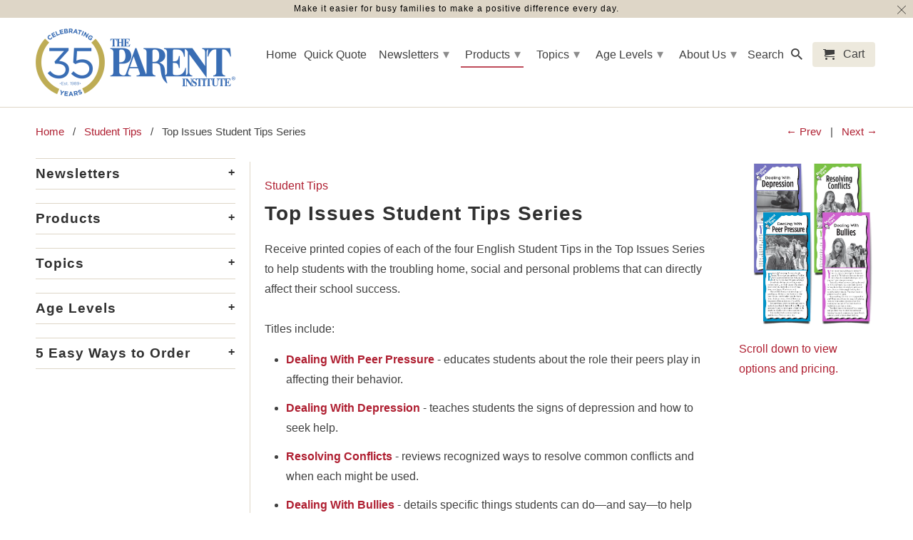

--- FILE ---
content_type: text/html; charset=utf-8
request_url: https://parent-institute.com/collections/student-tips/products/top-issues-student-tips-series
body_size: 29728
content:
<!DOCTYPE html>
<html lang="en">
  <head>
    <meta charset="utf-8">
    <meta http-equiv="cleartype" content="on">
    <meta name="robots" content="index,follow">

    
    <title>Top Issues Student Tips Series - The Parent Institute</title>

    
      <meta name="description" content="Receive printed copies of each of the four English Student Tips in the Top Issues Series to help students with the troubling home, social and personal problems that can directly affect their school success.Titles include: Dealing With Peer Pressure - educates students about the role their peers play in affecting their " />
    

    

<meta name="author" content="The Parent Institute">
<meta property="og:url" content="https://parent-institute.com/products/top-issues-student-tips-series">
<meta property="og:site_name" content="The Parent Institute">



  <meta property="og:type" content="product">
  <meta property="og:title" content="Top Issues Student Tips Series">
  
    
      <meta property="og:image" content="https://parent-institute.com/cdn/shop/products/TopIssues2023_600x.jpg?v=1678739681">
      <meta property="og:image:secure_url" content="https://parent-institute.com/cdn/shop/products/TopIssues2023_600x.jpg?v=1678739681">
      <meta property="og:image:width" content="1250">
      <meta property="og:image:height" content="1595">
      <meta property="og:image:alt" content="Top Issues Student Tips Series">
      
    
  
  <meta property="product:price:amount" content="179.00">
  <meta property="product:price:currency" content="USD">



  <meta property="og:description" content="Receive printed copies of each of the four English Student Tips in the Top Issues Series to help students with the troubling home, social and personal problems that can directly affect their school success.Titles include: Dealing With Peer Pressure - educates students about the role their peers play in affecting their ">




  <meta name="twitter:site" content="@ParentInst">

<meta name="twitter:card" content="summary">

  <meta name="twitter:title" content="Top Issues Student Tips Series">
  <meta name="twitter:description" content="Receive printed copies of each of the four English Student Tips in the Top Issues Series to help students with the troubling home, social and personal problems that can directly affect their school success.Titles include:


Dealing With Peer Pressure - educates students about the role their peers play in affecting their behavior.


Dealing With Depression - teaches students the signs of depression and how to seek help.


Resolving Conflicts - reviews recognized ways to resolve common conflicts and when each might be used.

Dealing With Bullies - details specific things students can do—and say—to help stop bullies.



 
 
 
Student Tips Series Pricing
Available in sets of:
50 copies each = 200 brochures total. $179.00
100 copies each = 400 brochures total. $309.00
500 copies each = 2,000 brochures total. $1,029.00">
  <meta name="twitter:image:width" content="240">
  <meta name="twitter:image:height" content="240">
  <meta name="twitter:image" content="https://parent-institute.com/cdn/shop/products/TopIssues2023_240x.jpg?v=1678739681">
  <meta name="twitter:image:alt" content="Top Issues Student Tips Series">



    
      <link rel="prev" href="/collections/student-tips/products/student-tips-complete-set">
    
    
      <link rel="next" href="/collections/student-tips/products/student-success-student-tips-series">
    

    <!-- Mobile Specific Metas -->
    <meta name="HandheldFriendly" content="True">
    <meta name="MobileOptimized" content="320">
    <meta name="viewport" content="width=device-width,initial-scale=1">
    <meta name="theme-color" content="#ffffff">

    <!-- Stylesheets for Retina 4.7.1 -->
    <link href="//parent-institute.com/cdn/shop/t/37/assets/styles.scss.css?v=99196828217176591321762537339" rel="stylesheet" type="text/css" media="all" />
    <!--[if lte IE 9]>
      <link href="//parent-institute.com/cdn/shop/t/37/assets/ie.css?v=16370617434440559491761829059" rel="stylesheet" type="text/css" media="all" />
    <![endif]-->

    
      <link rel="shortcut icon" type="image/x-icon" href="//parent-institute.com/cdn/shop/files/The_Parent_Institute_favicon_180x180.png?v=1626277167">
      <link rel="apple-touch-icon" href="//parent-institute.com/cdn/shop/files/The_Parent_Institute_favicon_180x180.png?v=1626277167"/>
      <link rel="apple-touch-icon" sizes="72x72" href="//parent-institute.com/cdn/shop/files/The_Parent_Institute_favicon_72x72.png?v=1626277167"/>
      <link rel="apple-touch-icon" sizes="114x114" href="//parent-institute.com/cdn/shop/files/The_Parent_Institute_favicon_114x114.png?v=1626277167"/>
      <link rel="apple-touch-icon" sizes="180x180" href="//parent-institute.com/cdn/shop/files/The_Parent_Institute_favicon_180x180.png?v=1626277167"/>
      <link rel="apple-touch-icon" sizes="228x228" href="//parent-institute.com/cdn/shop/files/The_Parent_Institute_favicon_228x228.png?v=1626277167"/>
    

    <link rel="canonical" href="https://parent-institute.com/products/top-issues-student-tips-series" />

    <script>
      
Shopify = window.Shopify || {};Shopify.routes =Shopify.routes || {};Shopify.routes.cart_url = "\/cart";
    </script>

    

    <script src="//parent-institute.com/cdn/shop/t/37/assets/app.js?v=133803995503108254231761829059" type="text/javascript"></script>
    <script>window.performance && window.performance.mark && window.performance.mark('shopify.content_for_header.start');</script><meta id="shopify-digital-wallet" name="shopify-digital-wallet" content="/28517597236/digital_wallets/dialog">
<meta name="shopify-checkout-api-token" content="db1b44b7a8f129000772f7958a7a0688">
<link rel="alternate" type="application/json+oembed" href="https://parent-institute.com/products/top-issues-student-tips-series.oembed">
<script async="async" src="/checkouts/internal/preloads.js?locale=en-US"></script>
<link rel="preconnect" href="https://shop.app" crossorigin="anonymous">
<script async="async" src="https://shop.app/checkouts/internal/preloads.js?locale=en-US&shop_id=28517597236" crossorigin="anonymous"></script>
<script id="shopify-features" type="application/json">{"accessToken":"db1b44b7a8f129000772f7958a7a0688","betas":["rich-media-storefront-analytics"],"domain":"parent-institute.com","predictiveSearch":true,"shopId":28517597236,"locale":"en"}</script>
<script>var Shopify = Shopify || {};
Shopify.shop = "tpi-mock-up.myshopify.com";
Shopify.locale = "en";
Shopify.currency = {"active":"USD","rate":"1.0"};
Shopify.country = "US";
Shopify.theme = {"name":"New Home Page Design Oct25","id":147597099060,"schema_name":"Retina","schema_version":"4.7.1","theme_store_id":601,"role":"main"};
Shopify.theme.handle = "null";
Shopify.theme.style = {"id":null,"handle":null};
Shopify.cdnHost = "parent-institute.com/cdn";
Shopify.routes = Shopify.routes || {};
Shopify.routes.root = "/";</script>
<script type="module">!function(o){(o.Shopify=o.Shopify||{}).modules=!0}(window);</script>
<script>!function(o){function n(){var o=[];function n(){o.push(Array.prototype.slice.apply(arguments))}return n.q=o,n}var t=o.Shopify=o.Shopify||{};t.loadFeatures=n(),t.autoloadFeatures=n()}(window);</script>
<script>
  window.ShopifyPay = window.ShopifyPay || {};
  window.ShopifyPay.apiHost = "shop.app\/pay";
  window.ShopifyPay.redirectState = null;
</script>
<script id="shop-js-analytics" type="application/json">{"pageType":"product"}</script>
<script defer="defer" async type="module" src="//parent-institute.com/cdn/shopifycloud/shop-js/modules/v2/client.init-shop-cart-sync_DlSlHazZ.en.esm.js"></script>
<script defer="defer" async type="module" src="//parent-institute.com/cdn/shopifycloud/shop-js/modules/v2/chunk.common_D16XZWos.esm.js"></script>
<script type="module">
  await import("//parent-institute.com/cdn/shopifycloud/shop-js/modules/v2/client.init-shop-cart-sync_DlSlHazZ.en.esm.js");
await import("//parent-institute.com/cdn/shopifycloud/shop-js/modules/v2/chunk.common_D16XZWos.esm.js");

  window.Shopify.SignInWithShop?.initShopCartSync?.({"fedCMEnabled":true,"windoidEnabled":true});

</script>
<script>
  window.Shopify = window.Shopify || {};
  if (!window.Shopify.featureAssets) window.Shopify.featureAssets = {};
  window.Shopify.featureAssets['shop-js'] = {"shop-cart-sync":["modules/v2/client.shop-cart-sync_DKWYiEUO.en.esm.js","modules/v2/chunk.common_D16XZWos.esm.js"],"init-fed-cm":["modules/v2/client.init-fed-cm_vfPMjZAC.en.esm.js","modules/v2/chunk.common_D16XZWos.esm.js"],"init-shop-email-lookup-coordinator":["modules/v2/client.init-shop-email-lookup-coordinator_CR38P6MB.en.esm.js","modules/v2/chunk.common_D16XZWos.esm.js"],"init-shop-cart-sync":["modules/v2/client.init-shop-cart-sync_DlSlHazZ.en.esm.js","modules/v2/chunk.common_D16XZWos.esm.js"],"shop-cash-offers":["modules/v2/client.shop-cash-offers_CJw4IQ6B.en.esm.js","modules/v2/chunk.common_D16XZWos.esm.js","modules/v2/chunk.modal_UwFWkumu.esm.js"],"shop-toast-manager":["modules/v2/client.shop-toast-manager_BY778Uv6.en.esm.js","modules/v2/chunk.common_D16XZWos.esm.js"],"init-windoid":["modules/v2/client.init-windoid_DVhZdEm3.en.esm.js","modules/v2/chunk.common_D16XZWos.esm.js"],"shop-button":["modules/v2/client.shop-button_D2ZzKUPa.en.esm.js","modules/v2/chunk.common_D16XZWos.esm.js"],"avatar":["modules/v2/client.avatar_BTnouDA3.en.esm.js"],"init-customer-accounts-sign-up":["modules/v2/client.init-customer-accounts-sign-up_CQZUmjGN.en.esm.js","modules/v2/client.shop-login-button_Cu5K-F7X.en.esm.js","modules/v2/chunk.common_D16XZWos.esm.js","modules/v2/chunk.modal_UwFWkumu.esm.js"],"pay-button":["modules/v2/client.pay-button_CcBqbGU7.en.esm.js","modules/v2/chunk.common_D16XZWos.esm.js"],"init-shop-for-new-customer-accounts":["modules/v2/client.init-shop-for-new-customer-accounts_B5DR5JTE.en.esm.js","modules/v2/client.shop-login-button_Cu5K-F7X.en.esm.js","modules/v2/chunk.common_D16XZWos.esm.js","modules/v2/chunk.modal_UwFWkumu.esm.js"],"shop-login-button":["modules/v2/client.shop-login-button_Cu5K-F7X.en.esm.js","modules/v2/chunk.common_D16XZWos.esm.js","modules/v2/chunk.modal_UwFWkumu.esm.js"],"shop-follow-button":["modules/v2/client.shop-follow-button_BX8Slf17.en.esm.js","modules/v2/chunk.common_D16XZWos.esm.js","modules/v2/chunk.modal_UwFWkumu.esm.js"],"init-customer-accounts":["modules/v2/client.init-customer-accounts_DjKkmQ2w.en.esm.js","modules/v2/client.shop-login-button_Cu5K-F7X.en.esm.js","modules/v2/chunk.common_D16XZWos.esm.js","modules/v2/chunk.modal_UwFWkumu.esm.js"],"lead-capture":["modules/v2/client.lead-capture_ChWCg7nV.en.esm.js","modules/v2/chunk.common_D16XZWos.esm.js","modules/v2/chunk.modal_UwFWkumu.esm.js"],"checkout-modal":["modules/v2/client.checkout-modal_DPnpVyv-.en.esm.js","modules/v2/chunk.common_D16XZWos.esm.js","modules/v2/chunk.modal_UwFWkumu.esm.js"],"shop-login":["modules/v2/client.shop-login_leRXJtcZ.en.esm.js","modules/v2/chunk.common_D16XZWos.esm.js","modules/v2/chunk.modal_UwFWkumu.esm.js"],"payment-terms":["modules/v2/client.payment-terms_Bp9K0NXD.en.esm.js","modules/v2/chunk.common_D16XZWos.esm.js","modules/v2/chunk.modal_UwFWkumu.esm.js"]};
</script>
<script id="__st">var __st={"a":28517597236,"offset":-18000,"reqid":"f59469c7-451e-4036-af0a-98bf0ac22b36-1768572851","pageurl":"parent-institute.com\/collections\/student-tips\/products\/top-issues-student-tips-series","u":"808795353935","p":"product","rtyp":"product","rid":4633897173044};</script>
<script>window.ShopifyPaypalV4VisibilityTracking = true;</script>
<script id="captcha-bootstrap">!function(){'use strict';const t='contact',e='account',n='new_comment',o=[[t,t],['blogs',n],['comments',n],[t,'customer']],c=[[e,'customer_login'],[e,'guest_login'],[e,'recover_customer_password'],[e,'create_customer']],r=t=>t.map((([t,e])=>`form[action*='/${t}']:not([data-nocaptcha='true']) input[name='form_type'][value='${e}']`)).join(','),a=t=>()=>t?[...document.querySelectorAll(t)].map((t=>t.form)):[];function s(){const t=[...o],e=r(t);return a(e)}const i='password',u='form_key',d=['recaptcha-v3-token','g-recaptcha-response','h-captcha-response',i],f=()=>{try{return window.sessionStorage}catch{return}},m='__shopify_v',_=t=>t.elements[u];function p(t,e,n=!1){try{const o=window.sessionStorage,c=JSON.parse(o.getItem(e)),{data:r}=function(t){const{data:e,action:n}=t;return t[m]||n?{data:e,action:n}:{data:t,action:n}}(c);for(const[e,n]of Object.entries(r))t.elements[e]&&(t.elements[e].value=n);n&&o.removeItem(e)}catch(o){console.error('form repopulation failed',{error:o})}}const l='form_type',E='cptcha';function T(t){t.dataset[E]=!0}const w=window,h=w.document,L='Shopify',v='ce_forms',y='captcha';let A=!1;((t,e)=>{const n=(g='f06e6c50-85a8-45c8-87d0-21a2b65856fe',I='https://cdn.shopify.com/shopifycloud/storefront-forms-hcaptcha/ce_storefront_forms_captcha_hcaptcha.v1.5.2.iife.js',D={infoText:'Protected by hCaptcha',privacyText:'Privacy',termsText:'Terms'},(t,e,n)=>{const o=w[L][v],c=o.bindForm;if(c)return c(t,g,e,D).then(n);var r;o.q.push([[t,g,e,D],n]),r=I,A||(h.body.append(Object.assign(h.createElement('script'),{id:'captcha-provider',async:!0,src:r})),A=!0)});var g,I,D;w[L]=w[L]||{},w[L][v]=w[L][v]||{},w[L][v].q=[],w[L][y]=w[L][y]||{},w[L][y].protect=function(t,e){n(t,void 0,e),T(t)},Object.freeze(w[L][y]),function(t,e,n,w,h,L){const[v,y,A,g]=function(t,e,n){const i=e?o:[],u=t?c:[],d=[...i,...u],f=r(d),m=r(i),_=r(d.filter((([t,e])=>n.includes(e))));return[a(f),a(m),a(_),s()]}(w,h,L),I=t=>{const e=t.target;return e instanceof HTMLFormElement?e:e&&e.form},D=t=>v().includes(t);t.addEventListener('submit',(t=>{const e=I(t);if(!e)return;const n=D(e)&&!e.dataset.hcaptchaBound&&!e.dataset.recaptchaBound,o=_(e),c=g().includes(e)&&(!o||!o.value);(n||c)&&t.preventDefault(),c&&!n&&(function(t){try{if(!f())return;!function(t){const e=f();if(!e)return;const n=_(t);if(!n)return;const o=n.value;o&&e.removeItem(o)}(t);const e=Array.from(Array(32),(()=>Math.random().toString(36)[2])).join('');!function(t,e){_(t)||t.append(Object.assign(document.createElement('input'),{type:'hidden',name:u})),t.elements[u].value=e}(t,e),function(t,e){const n=f();if(!n)return;const o=[...t.querySelectorAll(`input[type='${i}']`)].map((({name:t})=>t)),c=[...d,...o],r={};for(const[a,s]of new FormData(t).entries())c.includes(a)||(r[a]=s);n.setItem(e,JSON.stringify({[m]:1,action:t.action,data:r}))}(t,e)}catch(e){console.error('failed to persist form',e)}}(e),e.submit())}));const S=(t,e)=>{t&&!t.dataset[E]&&(n(t,e.some((e=>e===t))),T(t))};for(const o of['focusin','change'])t.addEventListener(o,(t=>{const e=I(t);D(e)&&S(e,y())}));const B=e.get('form_key'),M=e.get(l),P=B&&M;t.addEventListener('DOMContentLoaded',(()=>{const t=y();if(P)for(const e of t)e.elements[l].value===M&&p(e,B);[...new Set([...A(),...v().filter((t=>'true'===t.dataset.shopifyCaptcha))])].forEach((e=>S(e,t)))}))}(h,new URLSearchParams(w.location.search),n,t,e,['guest_login'])})(!0,!0)}();</script>
<script integrity="sha256-4kQ18oKyAcykRKYeNunJcIwy7WH5gtpwJnB7kiuLZ1E=" data-source-attribution="shopify.loadfeatures" defer="defer" src="//parent-institute.com/cdn/shopifycloud/storefront/assets/storefront/load_feature-a0a9edcb.js" crossorigin="anonymous"></script>
<script crossorigin="anonymous" defer="defer" src="//parent-institute.com/cdn/shopifycloud/storefront/assets/shopify_pay/storefront-65b4c6d7.js?v=20250812"></script>
<script data-source-attribution="shopify.dynamic_checkout.dynamic.init">var Shopify=Shopify||{};Shopify.PaymentButton=Shopify.PaymentButton||{isStorefrontPortableWallets:!0,init:function(){window.Shopify.PaymentButton.init=function(){};var t=document.createElement("script");t.src="https://parent-institute.com/cdn/shopifycloud/portable-wallets/latest/portable-wallets.en.js",t.type="module",document.head.appendChild(t)}};
</script>
<script data-source-attribution="shopify.dynamic_checkout.buyer_consent">
  function portableWalletsHideBuyerConsent(e){var t=document.getElementById("shopify-buyer-consent"),n=document.getElementById("shopify-subscription-policy-button");t&&n&&(t.classList.add("hidden"),t.setAttribute("aria-hidden","true"),n.removeEventListener("click",e))}function portableWalletsShowBuyerConsent(e){var t=document.getElementById("shopify-buyer-consent"),n=document.getElementById("shopify-subscription-policy-button");t&&n&&(t.classList.remove("hidden"),t.removeAttribute("aria-hidden"),n.addEventListener("click",e))}window.Shopify?.PaymentButton&&(window.Shopify.PaymentButton.hideBuyerConsent=portableWalletsHideBuyerConsent,window.Shopify.PaymentButton.showBuyerConsent=portableWalletsShowBuyerConsent);
</script>
<script data-source-attribution="shopify.dynamic_checkout.cart.bootstrap">document.addEventListener("DOMContentLoaded",(function(){function t(){return document.querySelector("shopify-accelerated-checkout-cart, shopify-accelerated-checkout")}if(t())Shopify.PaymentButton.init();else{new MutationObserver((function(e,n){t()&&(Shopify.PaymentButton.init(),n.disconnect())})).observe(document.body,{childList:!0,subtree:!0})}}));
</script>
<link id="shopify-accelerated-checkout-styles" rel="stylesheet" media="screen" href="https://parent-institute.com/cdn/shopifycloud/portable-wallets/latest/accelerated-checkout-backwards-compat.css" crossorigin="anonymous">
<style id="shopify-accelerated-checkout-cart">
        #shopify-buyer-consent {
  margin-top: 1em;
  display: inline-block;
  width: 100%;
}

#shopify-buyer-consent.hidden {
  display: none;
}

#shopify-subscription-policy-button {
  background: none;
  border: none;
  padding: 0;
  text-decoration: underline;
  font-size: inherit;
  cursor: pointer;
}

#shopify-subscription-policy-button::before {
  box-shadow: none;
}

      </style>

<script>window.performance && window.performance.mark && window.performance.mark('shopify.content_for_header.end');</script>

    <noscript>
      <style>
        img.lazyload[data-sizes="auto"] {
          display: none !important;
        }
        .image__fallback {
          width: 100vw;
          display: block !important;
          max-width: 100vw !important;
          margin-bottom: 0;
        }
        .no-js-only {
          display: inherit !important;
        }
        .icon-cart.cart-button {
          display: none;
        }
        .lazyload {
          opacity: 1;
          -webkit-filter: blur(0);
          filter: blur(0);
        }
        .animate_right,
        .animate_left,
        .animate_up,
        .animate_down {
          opacity: 1;
        }
        .product_section .product_form {
          opacity: 1;
        }
        .multi_select,
        form .select {
          display: block !important;
        }
        .swatch_options {
          display: none;
        }
        .primary_logo {
          display: block;
        }
      </style>
    </noscript>
    
	<link href="//parent-institute.com/cdn/shop/t/37/assets/globorequestforquote.css?v=76908996034526410141761829059" rel="stylesheet" type="text/css" media="all" /><script src="//parent-institute.com/cdn/shop/t/37/assets/globorequestforquote_params.js?v=51199784064506555381761829059" type="text/javascript"></script><style>
    .rfq-btn{
        background: ;
        color: ;
        font-size: px;
    }
</style>
<script type="text/javascript">
    var GRFQConfigs = GRFQConfigs || {};
    GRFQConfigs.customer = {
        'id': '',
        'email': '',
        'name': ''
    };
    GRFQConfigs.product = {"id":4633897173044,"title":"Top Issues Student Tips Series","handle":"top-issues-student-tips-series","description":"\u003cp\u003eReceive printed copies of each of the four English Student Tips in the Top Issues Series to help students with the troubling home, social and personal problems that can directly affect their school success.\u003cbr\u003e\u003cbr\u003eTitles include:\u003cbr\u003e\u003c\/p\u003e\n\u003cul\u003e\n\u003cli\u003e\n\u003ca href=\"\/products\/dealing-with-peer-pressure\"\u003e\u003cstrong\u003eDealing With Peer Pressure\u003c\/strong\u003e\u003c\/a\u003e - educates students about the role their peers play in affecting their behavior.\u003cbr\u003e\n\u003c\/li\u003e\n\u003cli\u003e\n\u003ca href=\"\/products\/copy-of-dealing-with-depression\"\u003e\u003cstrong\u003eDealing With Depression\u003c\/strong\u003e\u003c\/a\u003e - teaches students the signs of depression and how to seek help.\u003cbr\u003e\n\u003c\/li\u003e\n\u003cli\u003e\n\u003ca href=\"\/products\/resolving-conflicts\"\u003e\u003cstrong\u003eResolving Conflicts\u003c\/strong\u003e\u003c\/a\u003e - reviews recognized ways to resolve common conflicts and when each might be used.\u003c\/li\u003e\n\u003cli\u003e\n\u003ca href=\"\/products\/dealing-with-bullies\"\u003e\u003cstrong\u003eDealing With Bullies\u003c\/strong\u003e\u003c\/a\u003e - details specific things students can do—and say—to help stop bullies.\u003cbr\u003e\u003cbr\u003e\n\u003c\/li\u003e\n\u003c\/ul\u003e\n\u003cp\u003e\u003ca name=\"pricing\"\u003e\u003c\/a\u003e\u003c\/p\u003e\n\u003cp\u003e \u003c\/p\u003e\n\u003cp\u003e \u003c\/p\u003e\n\u003cp\u003e \u003c\/p\u003e\n\u003cp\u003e\u003cstrong\u003eStudent Tips Series Pricing\u003c\/strong\u003e\u003c\/p\u003e\n\u003cp\u003eAvailable in sets of:\u003c\/p\u003e\n\u003cp\u003e50 copies each = 200 brochures total.\u003cspan\u003e \u003c\/span\u003e\u003cstrong\u003e$179.00\u003c\/strong\u003e\u003c\/p\u003e\n\u003cp\u003e\u003cspan\u003e100 copies each = 400 brochures total. \u003cstrong\u003e$309.00\u003c\/strong\u003e\u003c\/span\u003e\u003cbr\u003e\u003c\/p\u003e\n\u003cp\u003e\u003cspan\u003e500 copies each = 2,000 brochures total. \u003cstrong\u003e$1,029.00\u003c\/strong\u003e\u003c\/span\u003e\u003c\/p\u003e","published_at":"2021-04-23T13:56:34-04:00","created_at":"2020-06-30T13:25:13-04:00","vendor":"TPI","type":"Student Tips Series","tags":["anger","attitude","bullies","Bullying","conflict resolution","conflicts","depression","friends","high school","mental health","middle school","peer pressure","physical product","print","student tips series"],"price":17900,"price_min":17900,"price_max":102900,"available":true,"price_varies":true,"compare_at_price":null,"compare_at_price_min":0,"compare_at_price_max":0,"compare_at_price_varies":false,"variants":[{"id":41166567735348,"title":"English \/ 50 copies each = 200 total","option1":"English","option2":"50 copies each = 200 total","option3":null,"sku":"7006-1","requires_shipping":true,"taxable":true,"featured_image":null,"available":true,"name":"Top Issues Student Tips Series - English \/ 50 copies each = 200 total","public_title":"English \/ 50 copies each = 200 total","options":["English","50 copies each = 200 total"],"price":17900,"weight":0,"compare_at_price":null,"inventory_management":"shopify","barcode":"","requires_selling_plan":false,"selling_plan_allocations":[]},{"id":32190835818548,"title":"English \/ 100 copies each = 400 total","option1":"English","option2":"100 copies each = 400 total","option3":null,"sku":"7006-2","requires_shipping":true,"taxable":true,"featured_image":null,"available":true,"name":"Top Issues Student Tips Series - English \/ 100 copies each = 400 total","public_title":"English \/ 100 copies each = 400 total","options":["English","100 copies each = 400 total"],"price":30900,"weight":0,"compare_at_price":null,"inventory_management":"shopify","barcode":"","requires_selling_plan":false,"selling_plan_allocations":[]},{"id":32190836080692,"title":"English \/ 500 copies each = 2,000 total","option1":"English","option2":"500 copies each = 2,000 total","option3":null,"sku":"7006-10","requires_shipping":true,"taxable":true,"featured_image":null,"available":true,"name":"Top Issues Student Tips Series - English \/ 500 copies each = 2,000 total","public_title":"English \/ 500 copies each = 2,000 total","options":["English","500 copies each = 2,000 total"],"price":102900,"weight":0,"compare_at_price":null,"inventory_management":"shopify","barcode":"","requires_selling_plan":false,"selling_plan_allocations":[]}],"images":["\/\/parent-institute.com\/cdn\/shop\/products\/TopIssues2023.jpg?v=1678739681"],"featured_image":"\/\/parent-institute.com\/cdn\/shop\/products\/TopIssues2023.jpg?v=1678739681","options":["Language","Format"],"media":[{"alt":"Top Issues Student Tips Series","id":22850324693044,"position":1,"preview_image":{"aspect_ratio":0.784,"height":1595,"width":1250,"src":"\/\/parent-institute.com\/cdn\/shop\/products\/TopIssues2023.jpg?v=1678739681"},"aspect_ratio":0.784,"height":1595,"media_type":"image","src":"\/\/parent-institute.com\/cdn\/shop\/products\/TopIssues2023.jpg?v=1678739681","width":1250}],"requires_selling_plan":false,"selling_plan_groups":[],"content":"\u003cp\u003eReceive printed copies of each of the four English Student Tips in the Top Issues Series to help students with the troubling home, social and personal problems that can directly affect their school success.\u003cbr\u003e\u003cbr\u003eTitles include:\u003cbr\u003e\u003c\/p\u003e\n\u003cul\u003e\n\u003cli\u003e\n\u003ca href=\"\/products\/dealing-with-peer-pressure\"\u003e\u003cstrong\u003eDealing With Peer Pressure\u003c\/strong\u003e\u003c\/a\u003e - educates students about the role their peers play in affecting their behavior.\u003cbr\u003e\n\u003c\/li\u003e\n\u003cli\u003e\n\u003ca href=\"\/products\/copy-of-dealing-with-depression\"\u003e\u003cstrong\u003eDealing With Depression\u003c\/strong\u003e\u003c\/a\u003e - teaches students the signs of depression and how to seek help.\u003cbr\u003e\n\u003c\/li\u003e\n\u003cli\u003e\n\u003ca href=\"\/products\/resolving-conflicts\"\u003e\u003cstrong\u003eResolving Conflicts\u003c\/strong\u003e\u003c\/a\u003e - reviews recognized ways to resolve common conflicts and when each might be used.\u003c\/li\u003e\n\u003cli\u003e\n\u003ca href=\"\/products\/dealing-with-bullies\"\u003e\u003cstrong\u003eDealing With Bullies\u003c\/strong\u003e\u003c\/a\u003e - details specific things students can do—and say—to help stop bullies.\u003cbr\u003e\u003cbr\u003e\n\u003c\/li\u003e\n\u003c\/ul\u003e\n\u003cp\u003e\u003ca name=\"pricing\"\u003e\u003c\/a\u003e\u003c\/p\u003e\n\u003cp\u003e \u003c\/p\u003e\n\u003cp\u003e \u003c\/p\u003e\n\u003cp\u003e \u003c\/p\u003e\n\u003cp\u003e\u003cstrong\u003eStudent Tips Series Pricing\u003c\/strong\u003e\u003c\/p\u003e\n\u003cp\u003eAvailable in sets of:\u003c\/p\u003e\n\u003cp\u003e50 copies each = 200 brochures total.\u003cspan\u003e \u003c\/span\u003e\u003cstrong\u003e$179.00\u003c\/strong\u003e\u003c\/p\u003e\n\u003cp\u003e\u003cspan\u003e100 copies each = 400 brochures total. \u003cstrong\u003e$309.00\u003c\/strong\u003e\u003c\/span\u003e\u003cbr\u003e\u003c\/p\u003e\n\u003cp\u003e\u003cspan\u003e500 copies each = 2,000 brochures total. \u003cstrong\u003e$1,029.00\u003c\/strong\u003e\u003c\/span\u003e\u003c\/p\u003e"};
            GRFQConfigs.product.selected_or_first_available_variant = {"id":41166567735348,"title":"English \/ 50 copies each = 200 total","option1":"English","option2":"50 copies each = 200 total","option3":null,"sku":"7006-1","requires_shipping":true,"taxable":true,"featured_image":null,"available":true,"name":"Top Issues Student Tips Series - English \/ 50 copies each = 200 total","public_title":"English \/ 50 copies each = 200 total","options":["English","50 copies each = 200 total"],"price":17900,"weight":0,"compare_at_price":null,"inventory_management":"shopify","barcode":"","requires_selling_plan":false,"selling_plan_allocations":[]}        </script>
<script type="text/javascript" src="//parent-institute.com/cdn/shop/t/37/assets/globorequestforquote.js?v=166984254155853387631761829059" defer="defer"></script>
    <script> 
        if(typeof GRFQConfigs.product['collection'] === 'undefined') 
            GRFQConfigs.product['collection'] = []; 
        GRFQConfigs.product['collection'].push('308313915444'); 
    </script> 
    <script> 
        if(typeof GRFQConfigs.product['collection'] === 'undefined') 
            GRFQConfigs.product['collection'] = []; 
        GRFQConfigs.product['collection'].push('165865422900'); 
    </script> 
    <script> 
        if(typeof GRFQConfigs.product['collection'] === 'undefined') 
            GRFQConfigs.product['collection'] = []; 
        GRFQConfigs.product['collection'].push('165865095220'); 
    </script> 
    <script> 
        if(typeof GRFQConfigs.product['collection'] === 'undefined') 
            GRFQConfigs.product['collection'] = []; 
        GRFQConfigs.product['collection'].push('165865062452'); 
    </script> 
    <script> 
        if(typeof GRFQConfigs.product['collection'] === 'undefined') 
            GRFQConfigs.product['collection'] = []; 
        GRFQConfigs.product['collection'].push('276464140340'); 
    </script> 
    <script> 
        if(typeof GRFQConfigs.product['collection'] === 'undefined') 
            GRFQConfigs.product['collection'] = []; 
        GRFQConfigs.product['collection'].push('165878005812'); 
    </script> 
    <script> 
        if(typeof GRFQConfigs.product['collection'] === 'undefined') 
            GRFQConfigs.product['collection'] = []; 
        GRFQConfigs.product['collection'].push('166447644724'); 
    </script> 
    <script> 
        if(typeof GRFQConfigs.product['collection'] === 'undefined') 
            GRFQConfigs.product['collection'] = []; 
        GRFQConfigs.product['collection'].push('280893358132'); 
    </script> 


            <script src="//parent-institute.com/cdn/shop/t/37/assets/omegarfq_params.js?v=180085585300264996221761829059" type="text/javascript"></script>
<script type="text/javascript">
  var OMGRFQConfigs = OMGRFQConfigs || {};
  if (OMGRFQConfigs.settings) {
    
  	OMGRFQConfigs.form = Array.isArray(OMGRFQConfigs.settings.form_data) ? OMGRFQConfigs.settings.form_data : JSON.parse(OMGRFQConfigs.settings.form_data);
  	
    	OMGRFQConfigs.customerId = null;
  		OMGRFQConfigs.customerTags = null;
    
            
        OMGRFQConfigs.product = {"id":4633897173044,"title":"Top Issues Student Tips Series","handle":"top-issues-student-tips-series","description":"\u003cp\u003eReceive printed copies of each of the four English Student Tips in the Top Issues Series to help students with the troubling home, social and personal problems that can directly affect their school success.\u003cbr\u003e\u003cbr\u003eTitles include:\u003cbr\u003e\u003c\/p\u003e\n\u003cul\u003e\n\u003cli\u003e\n\u003ca href=\"\/products\/dealing-with-peer-pressure\"\u003e\u003cstrong\u003eDealing With Peer Pressure\u003c\/strong\u003e\u003c\/a\u003e - educates students about the role their peers play in affecting their behavior.\u003cbr\u003e\n\u003c\/li\u003e\n\u003cli\u003e\n\u003ca href=\"\/products\/copy-of-dealing-with-depression\"\u003e\u003cstrong\u003eDealing With Depression\u003c\/strong\u003e\u003c\/a\u003e - teaches students the signs of depression and how to seek help.\u003cbr\u003e\n\u003c\/li\u003e\n\u003cli\u003e\n\u003ca href=\"\/products\/resolving-conflicts\"\u003e\u003cstrong\u003eResolving Conflicts\u003c\/strong\u003e\u003c\/a\u003e - reviews recognized ways to resolve common conflicts and when each might be used.\u003c\/li\u003e\n\u003cli\u003e\n\u003ca href=\"\/products\/dealing-with-bullies\"\u003e\u003cstrong\u003eDealing With Bullies\u003c\/strong\u003e\u003c\/a\u003e - details specific things students can do—and say—to help stop bullies.\u003cbr\u003e\u003cbr\u003e\n\u003c\/li\u003e\n\u003c\/ul\u003e\n\u003cp\u003e\u003ca name=\"pricing\"\u003e\u003c\/a\u003e\u003c\/p\u003e\n\u003cp\u003e \u003c\/p\u003e\n\u003cp\u003e \u003c\/p\u003e\n\u003cp\u003e \u003c\/p\u003e\n\u003cp\u003e\u003cstrong\u003eStudent Tips Series Pricing\u003c\/strong\u003e\u003c\/p\u003e\n\u003cp\u003eAvailable in sets of:\u003c\/p\u003e\n\u003cp\u003e50 copies each = 200 brochures total.\u003cspan\u003e \u003c\/span\u003e\u003cstrong\u003e$179.00\u003c\/strong\u003e\u003c\/p\u003e\n\u003cp\u003e\u003cspan\u003e100 copies each = 400 brochures total. \u003cstrong\u003e$309.00\u003c\/strong\u003e\u003c\/span\u003e\u003cbr\u003e\u003c\/p\u003e\n\u003cp\u003e\u003cspan\u003e500 copies each = 2,000 brochures total. \u003cstrong\u003e$1,029.00\u003c\/strong\u003e\u003c\/span\u003e\u003c\/p\u003e","published_at":"2021-04-23T13:56:34-04:00","created_at":"2020-06-30T13:25:13-04:00","vendor":"TPI","type":"Student Tips Series","tags":["anger","attitude","bullies","Bullying","conflict resolution","conflicts","depression","friends","high school","mental health","middle school","peer pressure","physical product","print","student tips series"],"price":17900,"price_min":17900,"price_max":102900,"available":true,"price_varies":true,"compare_at_price":null,"compare_at_price_min":0,"compare_at_price_max":0,"compare_at_price_varies":false,"variants":[{"id":41166567735348,"title":"English \/ 50 copies each = 200 total","option1":"English","option2":"50 copies each = 200 total","option3":null,"sku":"7006-1","requires_shipping":true,"taxable":true,"featured_image":null,"available":true,"name":"Top Issues Student Tips Series - English \/ 50 copies each = 200 total","public_title":"English \/ 50 copies each = 200 total","options":["English","50 copies each = 200 total"],"price":17900,"weight":0,"compare_at_price":null,"inventory_management":"shopify","barcode":"","requires_selling_plan":false,"selling_plan_allocations":[]},{"id":32190835818548,"title":"English \/ 100 copies each = 400 total","option1":"English","option2":"100 copies each = 400 total","option3":null,"sku":"7006-2","requires_shipping":true,"taxable":true,"featured_image":null,"available":true,"name":"Top Issues Student Tips Series - English \/ 100 copies each = 400 total","public_title":"English \/ 100 copies each = 400 total","options":["English","100 copies each = 400 total"],"price":30900,"weight":0,"compare_at_price":null,"inventory_management":"shopify","barcode":"","requires_selling_plan":false,"selling_plan_allocations":[]},{"id":32190836080692,"title":"English \/ 500 copies each = 2,000 total","option1":"English","option2":"500 copies each = 2,000 total","option3":null,"sku":"7006-10","requires_shipping":true,"taxable":true,"featured_image":null,"available":true,"name":"Top Issues Student Tips Series - English \/ 500 copies each = 2,000 total","public_title":"English \/ 500 copies each = 2,000 total","options":["English","500 copies each = 2,000 total"],"price":102900,"weight":0,"compare_at_price":null,"inventory_management":"shopify","barcode":"","requires_selling_plan":false,"selling_plan_allocations":[]}],"images":["\/\/parent-institute.com\/cdn\/shop\/products\/TopIssues2023.jpg?v=1678739681"],"featured_image":"\/\/parent-institute.com\/cdn\/shop\/products\/TopIssues2023.jpg?v=1678739681","options":["Language","Format"],"media":[{"alt":"Top Issues Student Tips Series","id":22850324693044,"position":1,"preview_image":{"aspect_ratio":0.784,"height":1595,"width":1250,"src":"\/\/parent-institute.com\/cdn\/shop\/products\/TopIssues2023.jpg?v=1678739681"},"aspect_ratio":0.784,"height":1595,"media_type":"image","src":"\/\/parent-institute.com\/cdn\/shop\/products\/TopIssues2023.jpg?v=1678739681","width":1250}],"requires_selling_plan":false,"selling_plan_groups":[],"content":"\u003cp\u003eReceive printed copies of each of the four English Student Tips in the Top Issues Series to help students with the troubling home, social and personal problems that can directly affect their school success.\u003cbr\u003e\u003cbr\u003eTitles include:\u003cbr\u003e\u003c\/p\u003e\n\u003cul\u003e\n\u003cli\u003e\n\u003ca href=\"\/products\/dealing-with-peer-pressure\"\u003e\u003cstrong\u003eDealing With Peer Pressure\u003c\/strong\u003e\u003c\/a\u003e - educates students about the role their peers play in affecting their behavior.\u003cbr\u003e\n\u003c\/li\u003e\n\u003cli\u003e\n\u003ca href=\"\/products\/copy-of-dealing-with-depression\"\u003e\u003cstrong\u003eDealing With Depression\u003c\/strong\u003e\u003c\/a\u003e - teaches students the signs of depression and how to seek help.\u003cbr\u003e\n\u003c\/li\u003e\n\u003cli\u003e\n\u003ca href=\"\/products\/resolving-conflicts\"\u003e\u003cstrong\u003eResolving Conflicts\u003c\/strong\u003e\u003c\/a\u003e - reviews recognized ways to resolve common conflicts and when each might be used.\u003c\/li\u003e\n\u003cli\u003e\n\u003ca href=\"\/products\/dealing-with-bullies\"\u003e\u003cstrong\u003eDealing With Bullies\u003c\/strong\u003e\u003c\/a\u003e - details specific things students can do—and say—to help stop bullies.\u003cbr\u003e\u003cbr\u003e\n\u003c\/li\u003e\n\u003c\/ul\u003e\n\u003cp\u003e\u003ca name=\"pricing\"\u003e\u003c\/a\u003e\u003c\/p\u003e\n\u003cp\u003e \u003c\/p\u003e\n\u003cp\u003e \u003c\/p\u003e\n\u003cp\u003e \u003c\/p\u003e\n\u003cp\u003e\u003cstrong\u003eStudent Tips Series Pricing\u003c\/strong\u003e\u003c\/p\u003e\n\u003cp\u003eAvailable in sets of:\u003c\/p\u003e\n\u003cp\u003e50 copies each = 200 brochures total.\u003cspan\u003e \u003c\/span\u003e\u003cstrong\u003e$179.00\u003c\/strong\u003e\u003c\/p\u003e\n\u003cp\u003e\u003cspan\u003e100 copies each = 400 brochures total. \u003cstrong\u003e$309.00\u003c\/strong\u003e\u003c\/span\u003e\u003cbr\u003e\u003c\/p\u003e\n\u003cp\u003e\u003cspan\u003e500 copies each = 2,000 brochures total. \u003cstrong\u003e$1,029.00\u003c\/strong\u003e\u003c\/span\u003e\u003c\/p\u003e"};
        OMGRFQConfigs.productId = OMGRFQConfigs.product.id; 
  		OMGRFQConfigs.variant_selected_or_first = {"id":41166567735348,"title":"English \/ 50 copies each = 200 total","option1":"English","option2":"50 copies each = 200 total","option3":null,"sku":"7006-1","requires_shipping":true,"taxable":true,"featured_image":null,"available":true,"name":"Top Issues Student Tips Series - English \/ 50 copies each = 200 total","public_title":"English \/ 50 copies each = 200 total","options":["English","50 copies each = 200 total"],"price":17900,"weight":0,"compare_at_price":null,"inventory_management":"shopify","barcode":"","requires_selling_plan":false,"selling_plan_allocations":[]} 
    

    
        if(typeof OMGRFQConfigs.product['collection'] === 'undefined') OMGRFQConfigs.product['collection'] = []; 
        OMGRFQConfigs.product['collection'].push("Brochure Series for Families & Students");           
    
        if(typeof OMGRFQConfigs.product['collection'] === 'undefined') OMGRFQConfigs.product['collection'] = []; 
        OMGRFQConfigs.product['collection'].push("Bullying");           
    
        if(typeof OMGRFQConfigs.product['collection'] === 'undefined') OMGRFQConfigs.product['collection'] = []; 
        OMGRFQConfigs.product['collection'].push("High School");           
    
        if(typeof OMGRFQConfigs.product['collection'] === 'undefined') OMGRFQConfigs.product['collection'] = []; 
        OMGRFQConfigs.product['collection'].push("Middle School");           
    
        if(typeof OMGRFQConfigs.product['collection'] === 'undefined') OMGRFQConfigs.product['collection'] = []; 
        OMGRFQConfigs.product['collection'].push("Physical Product");           
    
        if(typeof OMGRFQConfigs.product['collection'] === 'undefined') OMGRFQConfigs.product['collection'] = []; 
        OMGRFQConfigs.product['collection'].push("Student Behavior");           
    
        if(typeof OMGRFQConfigs.product['collection'] === 'undefined') OMGRFQConfigs.product['collection'] = []; 
        OMGRFQConfigs.product['collection'].push("Student Tips");           
    
        if(typeof OMGRFQConfigs.product['collection'] === 'undefined') OMGRFQConfigs.product['collection'] = []; 
        OMGRFQConfigs.product['collection'].push("Student Well-Being & Life Skills");           
    

    let omgrfq_storeSettings,omgrfq_shopName=OMGRFQConfigs.store,rootlinkQuoteList=OMGRFQConfigs.app_url;var omgrfq_storeForm,$,omgrfq_variantId=void 0!==OMGRFQConfigs.variant_selected_or_first&&null!=OMGRFQConfigs.variant_selected_or_first?OMGRFQConfigs.variant_selected_or_first.id:"",omgrfq_currentUrl=window.location.href,omgrfq_installed=!1,omgrfq_addtocart_button='[name="add"]',omgfrq_classButton="btn button product-form--atc-button button--primary Button Button--primary";function loadJquerySearch(t){"undefined"==typeof jQuery?getScript({source:"//ajax.googleapis.com/ajax/libs/jquery/1.9.1/jquery.min.js",callback:()=>{jQuery224=jQuery.noConflict(!0),t(jQuery224)}}):t(jQuery)}function getScript({source:t,callback:e}){var o=document.createElement("script"),r=document.getElementsByTagName("script")[0];o.async=1,o.onload=o.onreadystatechange=function(t,r){(r||!o.readyState||/loaded|complete/.test(o.readyState))&&(o.onload=o.onreadystatechange=null,o=void 0,r||e&&e())},o.src=t,r.parentNode.insertBefore(o,r)}async function omfrfq_init(t){if($=t,"massage-houzz.myshopify.com"==omgrfq_shopName){var e=window.location.href;if(e.indexOf("?")>-1)o=(o=e.split("?"))[0]+".json";else var o=e+".json";OMGRFQConfigs.product=await otGetInfoProductByLink(o,$),void 0===OMGRFQConfigs.product.featured_image&&(OMGRFQConfigs.product.featured_image=void 0!==OMGRFQConfigs.product.image?OMGRFQConfigs.product.image.src:"")}null!=OMGRFQConfigs.productId&&""!=OMGRFQConfigs.productId&&(OMGRFQConfigs.product.variants=await otGetVariantsOfProduct()),$(document).ready((function(){0==(omgrfq_addtocart_button=$("form[action*='cart']:visible, form[action*='checkout']:visible, form[action*='/cart/add']:visible").first().find($(omgrfq_addtocart_button))).length&&(omgrfq_addtocart_button=$("form[action*='checkout']:visible, form[action*='/cart/add']:visible").first().find($('[type="submit"]'))),omgrfq_addtocart_button.css("display","none"),$(OMGRFQConfigs.settings.price_class).css("display","none"),"healthdemo.myshopify.com"==omgrfq_shopName&&$(".total-price").css("display","none"),$("script").each((function(){-1!=$(this).text().indexOf("omegarfq_init.js?")&&-1!=$(this).text().indexOf("asyncLoad")&&-1==$(this).text().indexOf("initSchema")&&(omgrfq_installed=!0)})),1==omgrfq_installed&&"undefined"!=typeof OMGRFQConfigs&&null!=OMGRFQConfigs?(omgrfq_storeSettings=OMGRFQConfigs.settings,1==omgrfq_storeSettings.enable_app?((omgrfq_storeForm=Array.isArray(omgrfq_storeSettings.form_data)?omgrfq_storeSettings.form_data:JSON.parse(omgrfq_storeSettings.form_data)).forEach(t=>{"date"==t.input&&void 0===t.req&&(t.req=0)}),$("body").append("<style>"+omgrfq_storeSettings.customcss+"</style>"),0==$(".omgrfq-overlay").length?$("body").append("<div class='omgrfq-overlay'></div>"):$(".omgrfq-overlay").empty(),function(){null!=OMGRFQConfigs.productId&&(omgrfq_checkPageToDisplay(),setInterval((function(){omgrfq_checkOnChangeVariant()}),1e3));1==omgrfq_storeSettings.viewed_products&&checkEnableViewedProductsQuote();1==omgrfq_storeSettings.show_view_button&&omgrfq_checkExistQuoteList();1==omgrfq_storeSettings.allow_collection_button&&(1==omgrfq_storeSettings.hide_add_cart_collection&&""!=OMGRFQConfigs.theme.collection_addcart&&$("body").append("<style>"+OMGRFQConfigs.theme.collection_addcart+"</style>"),"all"==omgrfq_storeSettings.hide_price_collection&&""!=OMGRFQConfigs.theme.collection_price&&$("body").append("<style>"+OMGRFQConfigs.theme.collection_price+"</style>"),omgrfq_collectionRequestButton());if(1==omgrfq_storeSettings.show_next_cart&&void 0!==OMGRFQConfigs.theme.nextcart_class&&""!=OMGRFQConfigs.theme.nextcart_class){var t=void 0!==OMGRFQConfigs.theme.nextcart_class&&""!=OMGRFQConfigs.theme.nextcart_class?OMGRFQConfigs.theme.nextcart_class:"",e=void 0!==OMGRFQConfigs.theme.nextcart_css&&""!=OMGRFQConfigs.theme.nextcart_css?OMGRFQConfigs.theme.nextcart_css:"";$('a[href="/cart"]').length>1?$('a[href="/cart"]:last-child').after('<a style="'+e+'" class="'+t+' omgrfq_view_quote_next_cart" onclick="omgrfq_addProductToQuoteList()">'+omgrfq_storeSettings.view_quote_mess+"</a>"):$('a[href="/cart"]').after('<a style="'+e+'" class="'+t+' omgrfq_view_quote_next_cart" onclick="omgrfq_addProductToQuoteList()">'+omgrfq_storeSettings.view_quote_mess+"</a>")}}()):(omgrfq_addtocart_button.css("display","block"),$(omgrfq_storeSettings.price_class).css("display","block"),"healthdemo.myshopify.com"==omgrfq_shopName&&$(".total-price").css("display","block"))):(omgrfq_addtocart_button.css("display","block"),$(OMGRFQConfigs.settings.price_class).css("display","block"),"healthdemo.myshopify.com"==omgrfq_shopName&&$(".total-price").css("display","block"))}))}function otGetVariantsOfProduct(){return new Promise(t=>{$.ajax({url:rootlinkQuoteList+"/quote-list.php",data:{shop:omgrfq_shopName,action:"otGetVariantsOfProduct",productId:OMGRFQConfigs.productId},dataType:"JSON",type:"GET"}).done((function(e){t(e)}))})}function otGetInfoProductByLink(t,e){return new Promise(o=>{e.ajax({url:t,dataType:"jsonp",header:{"Access-Control-Allow-Origin":"*"},success:function(t){"string"==typeof t&&(t=JSON.parse(t)),o(t.product)}})})}function omgrfq_collectionRequestButton(){$(".omgrfq-collection-button").length>0&&$(".omgrfq-collection-button").each((function(){var t=$(this),e=t.attr("data-product-id");if(1==omgrfq_checkProductDisplayCollection(e)&&(0==t.find("a.button").length&&(t.append(`\n                  <a class="btn button product-form--atc-button button--primary">${omgrfq_storeSettings.button_text}</a>\n              `),t.find("a.button").on("click",(function(e){e.preventDefault(),omgrfq_collectionRequestButtonAddProduct(t)}))),"manual"==omgrfq_storeSettings.hide_price_collection)){var o=t.parent();if(o.find($(OMGRFQConfigs.theme.collection_item_price[0])).css("display","none"),"healthdemo.myshopify.com"==omgrfq_shopName)o.parent().parent().find($("form[action='/cart/add']")).css("display","none"),o.parent().parent().find($(".quick-view-text")).on("click",(function(o){setTimeout((function(){var o=$("#product-actions-"+e).find($(".add-to-cart-btn"));o.css("display","none"),o.after('<div class="omgrfq-collection-button" data-product-id="'+e+'">\n                                                          <a class="btn button product-form--atc-button button--primary">'+omgrfq_storeSettings.button_text+"</a>\n                                                      </div>"),$(".omgrfq-collection-button").on("click",(function(e){e.preventDefault(),omgrfq_collectionRequestButtonAddProduct(t)}))}),1e3)}))}}))}function omgrfq_checkProductDisplayCollection(t){if(1==omgrfq_storeSettings.enable_all_products)return!0;if(1==omgrfq_storeSettings.enable_manual_products&&omgrfq_storeSettings.manual_products.length>0){for(const[e,o]of Object.entries(omgrfq_storeSettings.manual_products))if(o.id==t)return!0;return!1}return!1}async function omgrfq_collectionRequestButtonAddProduct(t){var e=localStorage.getItem(omgrfq_shopName+"_productIdAddQuoteList");null!=e&&""!=e||(e="[]");var o=JSON.parse(e),r=t.data("product-id"),n=OMGRFQConfigs.productCollection[r];if(null!=n){t.removeAttr("disabled").css("cursor","pointer");var i={id:r,title:n.title,image:n.featured_image,vendor:n.vendor,handle:n.handle,quantity:1,variant:{id:n.variants[0].id,title:n.variants[0].title,price:n.variants[0].price,basePrice:n.variants[0].price,sku:n.variants[0].sku}};i.total=Number(n.variants[0].price)*i.quantity,i.totalPrice=quoteListFormatMoney(100*i.total,OMGRFQConfigs.currency),o=omgrfq_checkExistProductInQuoteList(i,o),localStorage.setItem(omgrfq_shopName+"_productIdAddQuoteList",JSON.stringify(o)),$(".omgrfq-overlay").css("display","block"),1==omgrfq_storeSettings.show_view_button&&omgrfq_checkExistQuoteList(),void 0!==omgrfq_storeSettings.typeof_dialog&&2==omgrfq_storeSettings.typeof_dialog?omgrfq_getNotificationPopup():omgrfq_getAddToQuotePopup(o)}}async function omgrfq_checkPageToDisplay(){1==await omgrfq_checkProductDisplay(OMGRFQConfigs.product)?(1==omgrfq_storeSettings.hide_add_cart?(omgrfq_addtocart_button.css("display","none"),$(".product-item-quick-shop").css("display","none"),$(".shopify-payment-button").css("display","none")):omgrfq_addtocart_button.css("display","block"),1==omgrfq_storeSettings.hide_price&&void 0!==omgrfq_storeSettings.price_class?($(omgrfq_storeSettings.price_class).css("display","none"),"healthdemo.myshopify.com"==omgrfq_shopName&&$(".total-price").css("display","none")):($(omgrfq_storeSettings.price_class).css("display","block"),"healthdemo.myshopify.com"==omgrfq_shopName&&$(".total-price").css("display","block")),0==$(".omgrfq-product-button").length?""!=omgrfq_storeSettings.custom_element_position&&null!=omgrfq_storeSettings.custom_element_position?($(omgrfq_storeSettings.custom_element_position).after("<div class='omgrfq-product-button'></div>"),omgrfq_appendButtonAdd()):("auto"==omgrfq_storeSettings.position_button?0==omgrfq_addtocart_button.length?$("form[action*='cart']:visible, form[action*='checkout']:visible").first().append("<div class='omgrfq-product-button'></div>"):omgrfq_addtocart_button.first().after('<div class="omgrfq-product-button"></div>'):"title"==omgrfq_storeSettings.position_button?$(OMGRFQConfigs.theme.title_class).after("<div class='omgrfq-product-button'></div>"):"price"==omgrfq_storeSettings.position_button?$(OMGRFQConfigs.theme.price_class).after("<div class='omgrfq-product-button'></div>"):"description"==omgrfq_storeSettings.position_button&&$(OMGRFQConfigs.theme.description_class).after("<div class='omgrfq-product-button'></div>"),omgrfq_appendButtonAdd()):($(".omgrfq-product-button").empty(),omgrfq_appendButtonAdd())):(omgrfq_addtocart_button.css("display","block"),$(omgrfq_storeSettings.price_class).css("display","block"),"healthdemo.myshopify.com"==omgrfq_shopName&&$(".total-price").css("display","block"))}async function omgrfq_checkProductDisplay(t){if(1==omgrfq_storeSettings.enable_all_products)return!0;if(1==omgrfq_storeSettings.enable_manual_products&&omgrfq_storeSettings.manual_products.length>0){for(const[e,o]of Object.entries(omgrfq_storeSettings.manual_products))if(o.id==t.id)return!0}else if(1==omgrfq_storeSettings.enable_automate_products){var e=JSON.parse(omgrfq_storeSettings.addConditions);if("AND"==omgrfq_storeSettings.automate_kind_condition){for(const[o,r]of Object.entries(e))if(checkCondition=await isSatisfyWith(t,r),0==checkCondition)return!1;return!0}if("OR"==omgrfq_storeSettings.automate_kind_condition){for(const[o,r]of Object.entries(e))if(checkCondition=await isSatisfyWith(t,r),1==checkCondition)return!0;return!1}}}function omgrfq_appendButtonAdd(){$(".omgrfq-product-button").append('\n        <button type="button" class="'+omgfrq_classButton+' omgrfq-btn" onclick="omgrfq_addProductToQuoteList()">'+omgrfq_storeSettings.button_text+"</button>\n    "),omgrfq_disableButtonAddQuoteList()}async function omgrfq_disableButtonAddQuoteList(){if(null!=omgrfq_variantId){var t;for(const[e,o]of Object.entries(OMGRFQConfigs.product.variants))if(o.id==omgrfq_variantId){t=void 0!==o.inventory_quantity?o:await getInventoryOfVariant(e,omgrfq_variantId);break}1==omgrfq_storeSettings.allow_out_stock?$(".omgrfq-btn").prop("disabled",!1):("shopify"==t.inventory_management&&"deny"==t.inventory_policy&&t.inventory_quantity,$(".omgrfq-btn").prop("disabled",!0))}else 1==omgrfq_storeSettings.allow_out_stock?$(".omgrfq-btn").prop("disabled",!1):0==omgrfq_storeSettings.allow_out_stock&&$(".omgrfq-btn").prop("disabled",!0)}async function getValueProduct(t,e){switch(e.selectedType){case"title":return t.title;case"type":return t.type;case"vendor":return t.vendor;case"tag":return t.tags.join(", ");case"customer":return null==OMGRFQConfigs.customerTags||""==OMGRFQConfigs.customerTags?"":OMGRFQConfigs.customerTags;case"time":return-1!=e.isChoosen.indexOf("create")?await getFormatDate(t.created_at):-1!=e.isChoosen.indexOf("publish")?await getFormatDate(t.published_at):"";case"collection":return void 0!==t.collection?t.collection.join(", "):"";case"price":for(const[e,o]of Object.entries(t.variants))if(o.id==omgrfq_variantId)return o.price;break;case"inventory":for(const[e,o]of Object.entries(t.variants)){if(o.id==omgrfq_variantId)return void 0!==o.inventory_quantity?o.inventory_quantity:(await getInventoryOfVariant(e,omgrfq_variantId)).inventory_quantity}default:return""}}function omgrfq_checkOnChangeVariant(){var t=window.location.href,e=null;t!=omgrfq_currentUrl&&(t=t.split("?"),null!=(e=omgrfq_getUrlParameter("variant"))&&(omgrfq_variantId=e,omgrfq_currentUrl=t,omgrfq_checkPageToDisplay()))}function omgrfq_checkExistQuoteList(){var t=localStorage.getItem(omgrfq_shopName+"_productIdAddQuoteList");null!=t&&""!=t||(t="[]"),t=JSON.parse(t),1==omgrfq_storeSettings.view_button_manual?omgfrq_showViewQuoteButton(t):($(".omgrfq_view_quote").length>0&&$(".omgrfq_view_quote").remove(),t.length>0?($("body").append('<a class="'+omgfrq_classButton+' omgrfq_view_quote" href="javascript:void(0)">'+omgrfq_storeSettings.view_quote_mess+"</a>"),omgfrq_showViewQuoteButton(t)):1==omgrfq_storeSettings.show_view_button_empty&&($("body").append('<a class="'+omgfrq_classButton+' omgrfq_view_quote">'+omgrfq_storeSettings.view_quote_mess+"</a>"),omgfrq_showViewQuoteButton([])))}function omgfrq_showViewQuoteButton(t){$(".omgrfq_view_quote").on("click",(function(){0==$(".omgrfq-popup").length&&($(".omgrfq-overlay").css("display","block"),omgrfq_getAddToQuotePopup(t))}))}async function omgrfq_getAddToQuotePopup(t){if(null==omgrfq_storeSettings.redirect_link||""==omgrfq_storeSettings.redirect_link)var e='<a class="btn btn_c button button--primary Button Button--primary" onclick="omgrfq_closePopup()">'+omgrfq_storeSettings.popup_shopping_mess+"</a>",o='<a class="btn btn_c button button--primary " onclick="omgrfq_closePopup()">'+omgrfq_storeSettings.unsuccess_submit_mess+"</a>";else e='<a href="'+omgrfq_storeSettings.redirect_link+'" class="btn btn_c button button--primary">'+omgrfq_storeSettings.popup_shopping_mess+"</a>",o='<a href="'+omgrfq_storeSettings.redirect_link+'" class="btn btn_c button button--primary">'+omgrfq_storeSettings.unsuccess_submit_mess+"</a>";if(t.length>0)var r=await getFormQuoteDetail(t);else r='<div class="omgrfq-alert text-center">\n\t\t\t\t\t\t\t<div class="omgrfq-message">'+omgrfq_storeSettings.empty_quote_mess+"</div>"+e+"\n  \t\t\t\t\t\t</div>";var n='<div class="omgrfq-bg" onclick="omgrfq_closePopup()"></div>\n                <div class="omgrfq-popup">\n      \t\t\t\t<span id="close_omgrfq_popup" onclick="omgrfq_closePopup()"></span>\n      \t\t\t\t<div class="omgrfq-quote-list">\n      \t\t\t\t\t<div class="omgrfq-submit-success text-center">\n      \t\t\t\t\t\t<div class="omgrfq-message">'+omgrfq_storeSettings.success_submit_mess+"</div>\n      \t\t\t\t\t\t"+e+'\n  \t\t\t\t\t\t</div>\n      \t\t\t\t\t<div class="omgrfq-submit-error text-center">\n      \t\t\t\t\t\t<div class="omgrfq-message">'+omgrfq_storeSettings.success_submit_mess+"</div>\n      \t\t\t\t\t\t"+o+'\n        \t\t\t\t</div>\n\t\t\t\t\t\t<div class="omgrfq-quote-list-content">'+r+"</div>\n        \t\t\t</div>\n        \t\t</div>";$(".omgrfq-overlay").html(n),$("#omgrfq-quote-list-form .omgrfq_remove_product").on("click",(function(){var o=$(this).data("product-id");0==(t=omgrfq_removeProductInQuoteList(t,o)).length?($(".omgrfq-quote-list-content").html('\n                <div class="omgrfq-alert text-center">\n                    <div class="omgrfq-message">'+omgrfq_storeSettings.empty_quote_mess+"</div>\n                    "+e+"\n                </div>                                                                                                                                                                                                                                                                                                                                                                                                                                                                                                                                                                                                                                                                                                                                                                                                                                                                                                                                                                                                                                                                                                                                                                                                                                                                                                                                                                                                                                                                                                                                                                                                                                                                                                                                                                                                                                                                                                                                                                                                                                                                                                                                                                                                                                                                                                                                                                                                                                                                                                                                                                                                                                                                                                                                                                                                                                                                                                                                                                                                                                                                                                                                                                                                                                                                                                                                                                                                                                                                                                                                                                                                                                                                                                                                                                                                                                                                                                                                                                                                                                                                                                                                                                                                                                                                                                                                                                                                                                                                                                                                                                                                                                                                                                                                                                                                                                    \n            "),localStorage.setItem(omgrfq_shopName+"_productIdAddQuoteList","[]")):($("table.omgrfq-table tbody tr#omgrfq_product_row_"+o).fadeOut("slow"),localStorage.setItem(omgrfq_shopName+"_productIdAddQuoteList",JSON.stringify(t))),omgrfq_checkViewQuoteButton(t)})),$(".omgrfq_product_qty .item_qty").on("input",(function(){var e=$(this).data("product-id"),o=$(this).data("variant-id"),r=$(this).data("product-price"),n=Number($("#omgrfq_product_row_"+e+" .omgrfq_product_qty input.item_qty").val());n>=0?t=omgrfq_updateQuantityProduct(t,e,o,r,n):($("#omgrfq_product_row_"+e+" .omgrfq_product_qty input.item_qty").val(1),t=omgrfq_updateQuantityProduct(t,e,o,r,1)),localStorage.setItem(omgrfq_shopName+"_productIdAddQuoteList",JSON.stringify(t))})),$(".omgrfq-form .omgrfq_continue_shopping").on("click",(function(){$(".omgrfq-overlay").html("").fadeOut("slow")})),omgrfq_formatPriceByClass(".omgrfq_product_price .omgrfq_product_variant_price")}function getFormQuoteDetail(t){var e="";1==omgrfq_storeSettings.use_google_recaptcha&&""!=omgrfq_storeSettings.ggsite_key&&(e+='<script src="https://www.google.com/recaptcha/api.js?onload=omgrfq_formCaptchaCallback&render=explicit" async defer><\/script>'),e+="<form role='form' enctype='multipart/form-data' id='omgrfq-quote-list-form' method='post' name='omgrfq-quote-list-form' onsubmit='omgrfq_submitQuoteForm(event);return false;'>\n\t\t\t\t\t<table class=\"table omgrfq-table\">\n\t\t\t\t\t\t<thead>\n\t\t\t\t\t\t\t<tr>\n\t\t\t\t\t\t\t\t<th class=\"omgrfq_product_image\"></th> \n\t\t\t\t\t\t\t\t\t<th>"+omgrfq_storeSettings.product_text+"</th>",e+=void 0!==omgrfq_storeSettings.hide_option_table&&1==omgrfq_storeSettings.hide_option_table?"":'<th class="omgrfq_product_option">'+omgrfq_storeSettings.option_text+"</th>",e+=void 0!==omgrfq_storeSettings.hide_quantity_table&&1==omgrfq_storeSettings.hide_quantity_table?"":'<th class="text-center omgrfq_product_qty">'+omgrfq_storeSettings.quantity_text+"</th>",e+=void 0!==omgrfq_storeSettings.show_product_price&&1==omgrfq_storeSettings.show_product_price?'<th class="text-center omgrfq_product_price">'+omgrfq_storeSettings.price_text+"</th>":"",e+=void 0!==omgrfq_storeSettings.show_product_message&&1==omgrfq_storeSettings.show_product_message?'<th class="text-center omgrfq_product_message">'+omgrfq_storeSettings.message_text+"</th>":"",e+="\t\t\t\t</tr>\n  \t\t\t\t\t\t</thead>\n\t\t\t\t\t\t<tbody>";for(const[o,r]of Object.entries(t))e+=omgrfq_genProductInQuoteList(r);if(e+='</tbody>\n  \t\t\t</table>\n\t\t\t<div class="omgrfq-form">',omgrfq_storeForm.length>0){for(const[t,o]of Object.entries(omgrfq_storeForm))e+=omgrfq_getFormInput(t,o);e+='<div class="form-group text-center">\n\t\t\t\t\t\t<div id=\'form-recaptcha\'></div>\n  \t\t\t\t\t</div>\n\t\t\t\t\t<div class="form-group text-center">\n\t\t\t\t\t\t<p class="notice_submit_form" style="text-align: center; color: red;" ></p>\n  \t\t\t\t\t</div>\n\t\t\t\t\t<div class="form-group text-center">\n\t\t\t\t\t\t<div style="position: relative;">',e+=void 0!==omgrfq_storeSettings.popup_shopping_mess&&""!=omgrfq_storeSettings.popup_shopping_mess?'<a class="btn button omgrfq_continue_shopping" href="javascript:void(0)">'+omgrfq_storeSettings.popup_shopping_mess+"</a>":"",e+='  <input type="submit" id="submitOMGRFQForm" name="submitOMGRFQForm" value="'+omgrfq_storeSettings.submit_quote_button+'" class="'+omgfrq_classButton+'">\n  \t\t\t\t</div>\n  \t\t\t</div>\n  \t\t</form'}return e}function omgrfq_genProductInQuoteList(t){var e="",o="",r="";void 0!==omgrfq_storeSettings.hide_option_table&&1!=omgrfq_storeSettings.hide_option_table&&(e="<td>"+t.variant.title+"</td>"),void 0!==omgrfq_storeSettings.hide_quantity_table&&1!=omgrfq_storeSettings.hide_quantity_table&&(o=' <td class="text-center omgrfq_product_qty">\n                          \t<input class="item_qty form-control" type="number" min="1" data-product-id="'+t.variant.id+'" data-product-price="'+t.variant.price+'" data-variant-id="'+t.variant.id+'" name="qty['+t.variant.id+']" id="updates_'+t.variant.id+'" value="'+t.quantity+'" min="1" pattern="[0-9]*">\n                          </td>'),void 0!==omgrfq_storeSettings.show_product_price&&1==omgrfq_storeSettings.show_product_price&&(r=' <td class="text-center omgrfq_product_price">\n                        <span class="omgrfq_product_variant_price">'+t.total+"</span>\n                      </td>");var n=void 0!==omgrfq_storeSettings.message_placeholder?omgrfq_storeSettings.message_placeholder:"",i="";void 0!==omgrfq_storeSettings.show_product_message&&1==omgrfq_storeSettings.show_product_message&&(i=' <td class="text-center omgrfq_product_message">\n\t\t\t\t\t\t<textarea id="omgrfq-product_'+t.variant.id+'"  placeholder="'+n+'" name="omgrfq-product_'+t.variant.id+'" class="form-control"></textarea>\n  \t\t\t\t\t</td>');var s="";void 0!==omgrfq_storeSettings.hide_remove_table&&1!=omgrfq_storeSettings.hide_remove_table&&(s='<p><a data-product-id="'+t.variant.id+'"  class="omgrfq_remove_product btn" href="javascript:void(0)">'+omgrfq_storeSettings.remove_text+"</a></p>");var a=""!=t.image?'<a href="https://'+omgrfq_shopName+"/products/"+t.handle+"?variant="+t.variant.id+'" target="_blank">\n                  \t\t<img src="'+t.image+'" alt="'+t.title+'">\n                    </a>':"",c=1==omgrfq_storeSettings.show_product_sku&&""!=t.variant.sku?omgrfq_storeSettings.sku_text.replace("{sku_value}",t.variant.sku):"";return'<tr class="omgrfq_product_row border-bottom" id="omgrfq_product_row_'+t.variant.id+'">\n                    <td class="omgrfq_product_image">'+a+'</td>  \n                    <td class="omgrfq_product_title">\n                    <a href="https://'+omgrfq_shopName+"/products/"+t.handle+"?variant="+t.variant.id+'" target="_blank">'+t.title+"</a>\n                    <p>"+c+"</p>"+s+"</td>"+e+o+r+i+"</tr> "}function omgrfq_checkViewQuoteButton(t){1==omgrfq_storeSettings.view_button_manual?$(".omgrfq_view_quote").on("click",(function(){if(0==$(".omgrfq-popup").length){$(".omgrfq-overlay").css("display","block");var t=localStorage.getItem(omgrfq_shopName+"_productIdAddQuoteList");null!=t&&""!=t||(t="[]"),omgrfq_getAddToQuotePopup(t=JSON.parse(t))}})):($(".omgrfq_view_quote").length>0&&$(".omgrfq_view_quote").remove(),t.length>0?($("body").append('<a class="'+omgfrq_classButton+' omgrfq_view_quote" href="javascript:void(0)">'+omgrfq_storeSettings.view_quote_mess+"</a>"),$(".omgrfq_view_quote").on("click",(function(){0==$(".omgrfq-popup").length&&($(".omgrfq-overlay").css("display","block"),omgrfq_getAddToQuotePopup(t))}))):1==omgrfq_storeSettings.show_view_button_empty&&($("body").append('<a class="'+omgfrq_classButton+' omgrfq_view_quote">'+omgrfq_storeSettings.view_quote_mess+"</a>"),$(".omgrfq_view_quote").on("click",(function(){0==$(".omgrfq-popup").length&&($(".omgrfq-overlay").css("display","block"),omgrfq_getAddToQuotePopup([]))}))))}function omgrfq_getFormInput(t,e){var o=void 0!==e.req&&1==e.req?"<span class='star'>&nbsp;*</span>":"",r="simple"==e.input?"":'<label class="control-label">'+e.label+o+"</label>",n='<div class="form-group form-group-'+e.width+'">'+r+"<div>";switch(e.input){case"simple":""!=e.content&&(n+='<p class="form-field-simple">'+e.content+"</p>");break;case"select":e.choices.length>0&&(n+=omgrfq_getFormSelectHtml(t,e));break;case"radio":e.choices.length>0&&(n+=omgrfq_getFormRadioHtml(t,e));break;case"checkbox":e.choices.length>0&&(n+=omgrfq_getFormCheckboxHtml(t,e));break;case"date":$("head").append("<link href='"+rootlinkQuoteList+"/assets/css/themes/"+omgrfq_storeSettings.calendar_theme+".css' rel='stylesheet' type='text/css'>"),n+='<input id="omgrfq-date_'+t+'" class="form-control input-md" placeholder="'+e.placeholder+'" name="omgrfq-date_'+t+"\" type='text' autocomplete='off' readonly='readonly'>",omgrfq_cachedScriptFile(rootlinkQuoteList+"/assets/js/flatpickr.min.js").done((function(o,r){omgrfq_cachedScriptFile(rootlinkQuoteList+"/assets/js/language.js").done((function(o,r){flatpickr("#omgrfq-date_"+t,{locale:omgrfq_storeSettings.calendar_lang,enableTime:1==e.time,dateFormat:1==e.time?"F j, Y H:i":"F j, Y"})}))}));break;case"file":var i=1==e.multi?" multiple":"";n+='<input type="file" name="omgrfq-file_'+t+'[]" id="omgrfq-file_'+t+'" class="form-control input-md" '+i+' accept="image/*">';break;default:n+=omgrfq_getFormTextInputHtml(t,e)}return n+=" </div>\n              </div>"}function omgrfq_cachedScriptFile(t,e){return e=$.extend(e||{},{dataType:"script",cache:!0,url:t}),$.ajax(e)}function omgrfq_addProductToQuoteList(){var t=localStorage.getItem(omgrfq_shopName+"_productIdAddQuoteList");null!=t&&""!=t||(t="[]");var e=JSON.parse(t);if($(".omgrfq-product-button button").prop("disabled",!0).css("cursor","default"),null!=OMGRFQConfigs.product){$(".omgrfq-product-button button").removeAttr("disabled").css("cursor","pointer");var o=$("input[name='quantity']").length>0?Number($("input[name='quantity']").val()):1,r={id:OMGRFQConfigs.productId,title:OMGRFQConfigs.product.title,image:OMGRFQConfigs.product.featured_image,vendor:OMGRFQConfigs.product.vendor,handle:OMGRFQConfigs.product.handle,quantity:o,variant:{},trackingSource:""};for(const[t,e]of Object.entries(OMGRFQConfigs.product.variants))if(e.id==omgrfq_variantId){r.variant={id:e.id,title:e.title,price:e.price,basePrice:e.price,sku:e.sku},r.total=Number(e.price)*r.quantity,r.totalPrice=quoteListFormatMoney(100*r.total,OMGRFQConfigs.currency);break}e=omgrfq_checkExistProductInQuoteList(r,e),localStorage.setItem(omgrfq_shopName+"_productIdAddQuoteList",JSON.stringify(e)),$(".omgrfq-overlay").css("display","block"),1==omgrfq_storeSettings.show_view_button&&omgrfq_checkExistQuoteList(),void 0!==omgrfq_storeSettings.typeof_dialog&&2==omgrfq_storeSettings.typeof_dialog?omgrfq_getNotificationPopup():omgrfq_getAddToQuotePopup(e)}}function omgrfq_getNotificationPopup(){var t=void 0!==omgrfq_storeSettings.add_quote_success_mess?omgrfq_storeSettings.add_quote_success_mess:"Add product to quote successfully!",e=void 0!==omgrfq_storeSettings.popup_shopping_mess&&""!=omgrfq_storeSettings.popup_shopping_mess?`<a class="btn button button--primary omgrfq_continue_shopping Button Button--primary" href="javascript:void(0)" onclick="omgrfq_closePopup()">${omgrfq_storeSettings.popup_shopping_mess}</a>`:"",o=void 0!==omgrfq_storeSettings.view_quote_mess&&""!=omgrfq_storeSettings.view_quote_mess?`<a class="btn button button--primary notification-dialog-view" href="javascript:void(0)">${omgrfq_storeSettings.view_quote_mess}</a>`:"";$(".omgrfq-overlay").html('\n            <div class="omgrfq-bg" onclick="omgrfq_closePopup()"></div>\n            <div class="omgrfq-popup">\n            \t<span id="close_omgrfq_popup" onclick="omgrfq_closePopup()"></span>\n            <div class="omgrfq-alert text-center">\n            <div class="omgrfq-message">'+t+"</div>\n            "+e+o+"\n              </div>\n              </div>"),$(".notification-dialog-view").on("click",(function(){$(".omgrfq-overlay").html("");var t=localStorage.getItem(omgrfq_shopName+"_productIdAddQuoteList");null!=t&&""!=t||(t="[]"),omgrfq_getAddToQuotePopup(t=JSON.parse(t))}))}function omgrfq_checkExistProductInQuoteList(t,e){var o=!1;let r="";if(1==omgrfq_storeSettings.tracking_source&&window.location.href.indexOf("utm_source")>-1){const t=window.location.search;r=new URLSearchParams(t).get("utm_source")}if(e.length>0)for(const[n,i]of Object.entries(e))if(i.id===t.id&&i.variant.id===t.variant.id){i.quantity=i.quantity+t.quantity,i.total=i.quantity*Number(i.variant.price),i.totalPrice=quoteListFormatMoney(100*i.total,OMGRFQConfigs.currency),i.trackingSource=r,o=!0;break}return 0==o&&(t.trackingSource=r,e.push(t)),e}function omgrfq_closePopup(){$(".omgrfq-overlay").empty().fadeOut(300)}function omgrfq_getUrlParameter(t){var e,o,r=decodeURIComponent(window.location.search.substring(1)).split("&");for(o=0;o<r.length;o++)if((e=r[o].split("="))[0]===t)return void 0===e[1]||e[1];return null}function omgrfq_submitQuoteForm(t){if(t.preventDefault(),1==omgrfq_storeSettings.use_google_recaptcha){var e=grecaptcha.getResponse();0===e.length?alert("You need to fill the captcha"):omgrfq_sendQuoteForm(e)}else omgrfq_sendQuoteForm("")}function omgrfq_formCaptchaCallback(){grecaptcha.render("form-recaptcha",{sitekey:omgrfq_storeSettings.ggsite_key})}function omgrfq_sendQuoteForm(t){var e,o=JSON.parse(localStorage.getItem(omgrfq_shopName+"_productIdAddQuoteList"));const r=JSON.parse(localStorage.getItem(omgrfq_shopName+"_productIdViewedList"));var n=new FormData,i={infor:[],email:"",recaptcha:t,list:o,fileCount:0,totalPrice:0,viewedProducts:r};if(o.length>0)for(const[t,e]of Object.entries(o))i.totalPrice+=Number(e.total);i.totalPrice=quoteListFormatMoney(100*i.totalPrice,OMGRFQConfigs.currency);for(const[t,e]of Object.entries(o))$("#omgrfq-product_"+e.variant.id).length>0?e.message=$("#omgrfq-product_"+e.variant.id).val():e.message="";for(const[t,o]of Object.entries(omgrfq_storeForm)){if($("#omgrfq-form_"+t).length>0&&(i.infor.push({label:o.label,value:$("#omgrfq-form_"+t).val(),send:1==o.send?1:0}),"email"==o.type&&(i.email=$("#omgrfq-form_"+t).val())),$("#omgrfq-date_"+t).length>0&&(1==o.req&&""==$("#omgrfq-date_"+t).val()?e=!0:(1==o.req&&""!=$("#omgrfq-date_"+t).val()||0==o.req)&&(e=!1,i.infor.push({label:o.label,value:$("#omgrfq-date_"+t).val(),send:1==o.send?1:0}))),$("input[name='omgrfq-radio_"+t+"']").length>0)if(0==o.req){var s=void 0===$("input[name='omgrfq-radio_"+t+"']:checked").val()?"":$("input[name='omgrfq-radio_"+t+"']:checked").val();i.infor.push({label:o.label,value:s,send:1==o.send?1:0})}else i.infor.push({label:o.label,value:$("input[name='omgrfq-radio_"+t+"']:checked").val(),send:1==o.send?1:0});if($("input[type='checkbox'].omgrfq-checkbox_"+t).length>0){var a=[];$("input[type='checkbox'].omgrfq-checkbox_"+t+":checked").each((function(t){a.push($(this).val())})),a.length>0&&i.infor.push({label:o.label,value:a,isArray:!0,send:1==o.send?1:0})}if($("#omgrfq-file_"+t).length>0){var c=$("#omgrfq-file_"+t).prop("files");if(void 0!==c&&c.length>0){for(var u=0;u<c.length;u++)i.fileCount++,n.append("file-"+i.fileCount,c[u]);i.infor.push({label:o.label,value:[],isFile:!0,send:1==o.send?1:0})}}}e?$(".notice_submit_form").text("Please select required date!"):($(".notice_submit_form").text(""),$("#omgrfq-quote-list-form #submitOMGRFQForm").prop("disabled",!0).css("cursor","default").val(omgrfq_storeSettings.submitting_quote_mess),n.append("shop",omgrfq_shopName),n.append("action","submitQuoteListForm"),n.append("data",JSON.stringify(i)),n.append("idTheme",OMGRFQConfigs.theme_id),axios.post(rootlinkQuoteList+"/quote-list.php",n).then((function(t){$(".notice_submit_form").empty(),$("#omgrfq-quote-list-form #submitOMGRFQForm").prop("disabled",!1),1==t.data?($(".omgrfq-quote-list .omgrfq-submit-success").fadeIn(300),$(".omgrfq-quote-list .omgrfq-quote-list-content").fadeOut("slow"),localStorage.setItem(omgrfq_shopName+"_productIdAddQuoteList","[]"),localStorage.setItem(omgrfq_shopName+"_productIdViewedList","[]"),omgrfq_checkViewQuoteButton([])):$(".notice_submit_form").append(t.data)})).catch((function(t){})))}function omgrfq_updateQuantityProduct(t,e,o,r,n){var i=n*Number(r);return $("#omgrfq_product_row_"+e+" .omgrfq_product_price .omgrfq_product_variant_price").text(i),omgrfq_formatPriceByClass("#omgrfq_product_row_"+e+" .omgrfq_product_price .omgrfq_product_variant_price"),t=omgrfq_updateProductQuantityInQuoteList(t,n,o,i)}function omgrfq_updateProductQuantityInQuoteList(t,e,o,r){for(var n=0;n<t.length;n++)if(t[n].variant.id==o){t[n].quantity=e,t[n].total=r,t[n].totalPrice=quoteListFormatMoney(100*Number(t[n].total),OMGRFQConfigs.currency);break}return t}function omgrfq_removeProductInQuoteList(t,e){for(var o=0;o<t.length;o++)t[o].variant.id==e&&t.splice(o,1);return t}function omgrfq_getFormTextInputHtml(t,e){var o='id="omgrfq-form_'+t+'" name="omgrfq-form_'+t+'"',r=void 0!==e.req&&1==e.req?" required":"";switch(e.type){case"number":var n='<input type="number" min="'+e.min+'" max="'+e.max+'" '+o+' placeholder="'+e.placeholder+'" class="form-control input-md"'+r+">";break;case"email":n='<input type="email" '+o+' pattern="[A-Za-z0-9._%+-]+@[A-Za-z0-9.-]+.[A-Za-z]{1,63}$" placeholder="'+e.placeholder+'" class="form-control input-md"'+r+">";break;case"textarea":n='<textarea class="form-control" '+o+' placeholder="'+e.placeholder+'"'+r+"></textarea>";break;default:n="<input type='text' "+o+" placeholder='"+e.placeholder+'\' class="form-control input-md"'+r+">"}return n}function omgrfq_getFormSelectHtml(t,e){var o='<select lass="form-control" id="omgrfq-form_'+t+'" name="omgrfq-form_'+t+'"'+(void 0!==e.req&&1==e.req?" required":"")+">";return e.choices.forEach(t=>{if(""!=t.label){var e=1==t.sel?" selected":"";o+='<option value="'+t.label+'"'+e+">"+t.label+"</option>"}}),o+="</select>"}function omgrfq_getFormRadioHtml(t,e){var o=void 0!==e.req&&1==e.req?" required":"",r="";return e.choices.forEach(e=>{if(""!=e.label){var n=1==e.sel?" checked":"";r+=' <div><input type="radio" name="omgrfq-radio_'+t+'" value="'+e.label+'"'+n+o+" />&nbsp;"+e.label+"</div>"}}),r}function omgrfq_getFormCheckboxHtml(t,e){var o="";return e.choices.forEach(e=>{if(""!=e.label){var r=1==e.sel?" checked":"";o+=' <div><input type="checkbox" class="omgrfq-checkbox_'+t+'" name="omgrfq-checkbox_'+t+'[]" value="'+e.label+'"'+r+"/>&nbsp;"+e.label+"</div>"}}),o}function omgrfq_formatPriceByClass(t){for(i=0;i<$(""+t).length;++i)$(""+t)[i].innerText=quoteListFormatMoney(100*Number($(""+t)[i].innerText),OMGRFQConfigs.currency)}function checkEnableViewedProductsQuote(){if(window.location.href.indexOf("/products")>-1){const t=JSON.parse(localStorage.getItem(omgrfq_shopName+"_productIdViewedList")),e=t||[],o=OMGRFQConfigs.product,r=new Date,n=r.getFullYear()+"-"+(r.getMonth()+1)+"-"+r.getDate()+" "+(r.getHours()+":"+r.getMinutes()+":"+r.getSeconds().toString().padStart(2,"0")),i={id:OMGRFQConfigs.productId,title:o.title,image:o.featured_image,vendor:o.vendor,handle:o.handle,viewed:1,time_visit:n};let s=!1,a=0;for(const t in e)e[t].id==OMGRFQConfigs.productId&&(s=!0,a=t);s?e[a].viewed+=1:e.push(i),localStorage.setItem(omgrfq_shopName+"_productIdViewedList",JSON.stringify(e))}}function timeConvert(t){const e=new Date(1e3*t),o=e.getUTCHours(),r=e.getUTCMinutes(),n=e.getSeconds();let i=n.toString().padStart(2,"0")+" seconds";return r>0&&(i=r.toString().padStart(2,"0")+" minutes "+n.toString().padStart(2,"0")+" seconds"),o>0&&(i=o.toString().padStart(2,"0")+" hours "+r.toString().padStart(2,"0")+" minutes"),i}async function isSatisfyWith(t,e){return checkIsCondition(e,await getValueProduct(t,e))}async function checkIsCondition(t,e){return-1==t.isChoosen.indexOf("create")&&-1==t.isChoosen.indexOf("publish")||(t.valueCondition=getFormatDate(t.valueCondition)),"contain"==t.isChoosen?omgrfq_isContain(e,t.valueCondition):"not_contain"==t.isChoosen?omgrfq_notContain(e,t.valueCondition):"startwith"==t.isChoosen?omgrfq_startWith(e,t.valueCondition):"endwith"==t.isChoosen?omgrfq_endWith(e,t.valueCondition):"equal"==t.isChoosen||"create_equal"==t.isChoosen||"create_equal"==t.isChoosen?omgrfq_isEqual(e,t.valueCondition):"notequal"==t.isChoosen?omgrfq_isNotEqual(e,t.valueCondition):"greater"==t.isChoosen||"publish_after"==t.isChoosen||"create_after"==t.isChoosen?omgrfq_isGreaterThan(e,t.valueCondition):"smaller"==t.isChoosen||"publish_before"==t.isChoosen||"create_before"==t.isChoosen?omgrfq_isSmallerThan(e,t.valueCondition):"tag_equal"==t.isChoosen?await omgrfq_isTagEqual(e,t.valueCondition):"tag_not_equal"==t.isChoosen?await omgrfq_isTagNotEqual(e,t.valueCondition):"only_logged"==t.isChoosen?omgrfq_isOnlyLogged():"only_guest"==t.isChoosen?omgrfq_isOnlyGuest():void 0}function getFormatDate(t){return new Date(t).getTime()}function getInventoryOfVariant(t,e){return new Promise(o=>{$.ajax({url:rootlinkQuoteList+"/quote-list.php",data:{shop:omgrfq_shopName,action:"getInventoryOfVariant",variantId:e},dataType:"JSON",type:"GET"}).done((function(e){OMGRFQConfigs.product.variants[t]=e,o(e)}))})}function omgrfq_isBoolean(t){return"boolean"==typeof t?!0===t?"true":"false":t}function omgrfq_isContain(t,e){return t=omgrfq_isBoolean(t),t=String(t),e=String(e),t=t.toLowerCase(),""==(e=e.toLowerCase())||null==e?""==t||null==t:-1!=t.indexOf(e)}function omgrfq_notContain(t,e){return t=omgrfq_isBoolean(t),t=String(t),e=String(e),t=t.toLowerCase(),""==(e=e.toLowerCase())||null==e?""!=t&&null!=t:-1==t.indexOf(e)}function omgrfq_isEqual(t,e){return t=Number(t),(e=Number(e))===t}function omgrfq_isGreaterThan(t,e){return(t=Number(t))>(e=Number(e))}function omgrfq_isSmallerThan(t,e){return(t=Number(t))<(e=Number(e))}function omgrfq_startWith(t,e){return t=omgrfq_isBoolean(t),t=String(t),e=String(e),t=t.toLowerCase(),""==(e=e.toLowerCase())||null==e?""==t||null==t:0===t.indexOf(e)}function omgrfq_endWith(t,e){return t=omgrfq_isBoolean(t),t=String(t),e=String(e),t=t.toLowerCase(),e=e.toLowerCase(),valueProductReverser=reverseString(t),""==e||null==e?""==t||null==t:0===valueProductReverser.indexOf(e)}function omgrfq_isTagEqual(t,e){return-1!=t.indexOf(e)}function omgrfq_isTagNotEqual(t,e){return-1==t.indexOf(e)}function omgrfq_isOnlyLogged(){return"undefined"!=typeof omgrfq_customerId&&null!=omgrfq_customerId&&""!=omgrfq_customerId}function omgrfq_isOnlyGuest(){return"undefined"==typeof omgrfq_customerId||null==omgrfq_customerId||""==omgrfq_customerId}void 0===window.omg_quote_list_checkJS&&(window.omg_quote_list_checkJS=1,loadJquerySearch((function(t){omfrfq_init(t)}))),quoteListFormatMoney=function(t,e){"string"==typeof t&&(t=t.replace(".",""));var o="",r=/\{\{\s*(\w+)\s*\}\}/,n=e||this.money_format;function i(t,e){return void 0===t?e:t}function s(t,e,o,r){if(e=i(e,2),o=i(o,","),r=i(r,"."),isNaN(t)||null==t)return 0;var n=(t=(t/100).toFixed(e)).split(".");return n[0].replace(/(\d)(?=(\d\d\d)+(?!\d))/g,"$1"+o)+(n[1]?r+n[1]:"")}switch(n.match(r)[1]){case"amount":o=s(t,2);break;case"amount_no_decimals":o=s(t,0);break;case"amount_with_comma_separator":o=s(t,2,".",",");break;case"amount_no_decimals_with_comma_separator":o=s(t,0,".",",")}return n.replace(r,o)},function(t,e){"object"==typeof exports&&"object"==typeof module?module.exports=e():"function"==typeof define&&define.amd?define([],e):"object"==typeof exports?exports.axios=e():t.axios=e()}(this,(function(){return function(t){function e(r){if(o[r])return o[r].exports;var n=o[r]={exports:{},id:r,loaded:!1};return t[r].call(n.exports,n,n.exports,e),n.loaded=!0,n.exports}var o={};return e.m=t,e.c=o,e.p="",e(0)}([function(t,e,o){t.exports=o(1)},function(t,e,o){"use strict";function r(t){var e=new s(t),o=i(s.prototype.request,e);return n.extend(o,s.prototype,e),n.extend(o,e),o}var n=o(2),i=o(3),s=o(4),a=o(22),c=r(o(10));c.Axios=s,c.create=function(t){return r(a(c.defaults,t))},c.Cancel=o(23),c.CancelToken=o(24),c.isCancel=o(9),c.all=function(t){return Promise.all(t)},c.spread=o(25),t.exports=c,t.exports.default=c},function(t,e,o){"use strict";function r(t){return"[object Array]"===u.call(t)}function n(t){return void 0===t}function i(t){return null!==t&&"object"==typeof t}function s(t){return"[object Function]"===u.call(t)}function a(t,e){if(null!=t)if("object"!=typeof t&&(t=[t]),r(t))for(var o=0,n=t.length;o<n;o++)e.call(null,t[o],o,t);else for(var i in t)Object.prototype.hasOwnProperty.call(t,i)&&e.call(null,t[i],i,t)}var c=o(3),u=Object.prototype.toString;t.exports={isArray:r,isArrayBuffer:function(t){return"[object ArrayBuffer]"===u.call(t)},isBuffer:function(t){return null!==t&&!n(t)&&null!==t.constructor&&!n(t.constructor)&&"function"==typeof t.constructor.isBuffer&&t.constructor.isBuffer(t)},isFormData:function(t){return"undefined"!=typeof FormData&&t instanceof FormData},isArrayBufferView:function(t){return"undefined"!=typeof ArrayBuffer&&ArrayBuffer.isView?ArrayBuffer.isView(t):t&&t.buffer&&t.buffer instanceof ArrayBuffer},isString:function(t){return"string"==typeof t},isNumber:function(t){return"number"==typeof t},isObject:i,isUndefined:n,isDate:function(t){return"[object Date]"===u.call(t)},isFile:function(t){return"[object File]"===u.call(t)},isBlob:function(t){return"[object Blob]"===u.call(t)},isFunction:s,isStream:function(t){return i(t)&&s(t.pipe)},isURLSearchParams:function(t){return"undefined"!=typeof URLSearchParams&&t instanceof URLSearchParams},isStandardBrowserEnv:function(){return("undefined"==typeof navigator||"ReactNative"!==navigator.product&&"NativeScript"!==navigator.product&&"NS"!==navigator.product)&&"undefined"!=typeof window&&"undefined"!=typeof document},forEach:a,merge:function t(){function e(e,r){"object"==typeof o[r]&&"object"==typeof e?o[r]=t(o[r],e):o[r]=e}for(var o={},r=0,n=arguments.length;r<n;r++)a(arguments[r],e);return o},deepMerge:function t(){function e(e,r){"object"==typeof o[r]&&"object"==typeof e?o[r]=t(o[r],e):o[r]="object"==typeof e?t({},e):e}for(var o={},r=0,n=arguments.length;r<n;r++)a(arguments[r],e);return o},extend:function(t,e,o){return a(e,(function(e,r){t[r]=o&&"function"==typeof e?c(e,o):e})),t},trim:function(t){return t.replace(/^\s*/,"").replace(/\s*$/,"")}}},function(t,e){"use strict";t.exports=function(t,e){return function(){for(var o=new Array(arguments.length),r=0;r<o.length;r++)o[r]=arguments[r];return t.apply(e,o)}}},function(t,e,o){"use strict";function r(t){this.defaults=t,this.interceptors={request:new s,response:new s}}var n=o(2),i=o(5),s=o(6),a=o(7),c=o(22);r.prototype.request=function(t){"string"==typeof t?(t=arguments[1]||{}).url=arguments[0]:t=t||{},(t=c(this.defaults,t)).method?t.method=t.method.toLowerCase():this.defaults.method?t.method=this.defaults.method.toLowerCase():t.method="get";var e=[a,void 0],o=Promise.resolve(t);for(this.interceptors.request.forEach((function(t){e.unshift(t.fulfilled,t.rejected)})),this.interceptors.response.forEach((function(t){e.push(t.fulfilled,t.rejected)}));e.length;)o=o.then(e.shift(),e.shift());return o},r.prototype.getUri=function(t){return t=c(this.defaults,t),i(t.url,t.params,t.paramsSerializer).replace(/^\?/,"")},n.forEach(["delete","get","head","options"],(function(t){r.prototype[t]=function(e,o){return this.request(n.merge(o||{},{method:t,url:e}))}})),n.forEach(["post","put","patch"],(function(t){r.prototype[t]=function(e,o,r){return this.request(n.merge(r||{},{method:t,url:e,data:o}))}})),t.exports=r},function(t,e,o){"use strict";function r(t){return encodeURIComponent(t).replace(/%40/gi,"@").replace(/%3A/gi,":").replace(/%24/g,"$").replace(/%2C/gi,",").replace(/%20/g,"+").replace(/%5B/gi,"[").replace(/%5D/gi,"]")}var n=o(2);t.exports=function(t,e,o){if(!e)return t;var i;if(o)i=o(e);else if(n.isURLSearchParams(e))i=e.toString();else{var s=[];n.forEach(e,(function(t,e){null!=t&&(n.isArray(t)?e+="[]":t=[t],n.forEach(t,(function(t){n.isDate(t)?t=t.toISOString():n.isObject(t)&&(t=JSON.stringify(t)),s.push(r(e)+"="+r(t))})))})),i=s.join("&")}if(i){var a=t.indexOf("#");-1!==a&&(t=t.slice(0,a)),t+=(-1===t.indexOf("?")?"?":"&")+i}return t}},function(t,e,o){"use strict";function r(){this.handlers=[]}var n=o(2);r.prototype.use=function(t,e){return this.handlers.push({fulfilled:t,rejected:e}),this.handlers.length-1},r.prototype.eject=function(t){this.handlers[t]&&(this.handlers[t]=null)},r.prototype.forEach=function(t){n.forEach(this.handlers,(function(e){null!==e&&t(e)}))},t.exports=r},function(t,e,o){"use strict";function r(t){t.cancelToken&&t.cancelToken.throwIfRequested()}var n=o(2),i=o(8),s=o(9),a=o(10);t.exports=function(t){return r(t),t.headers=t.headers||{},t.data=i(t.data,t.headers,t.transformRequest),t.headers=n.merge(t.headers.common||{},t.headers[t.method]||{},t.headers),n.forEach(["delete","get","head","post","put","patch","common"],(function(e){delete t.headers[e]})),(t.adapter||a.adapter)(t).then((function(e){return r(t),e.data=i(e.data,e.headers,t.transformResponse),e}),(function(e){return s(e)||(r(t),e&&e.response&&(e.response.data=i(e.response.data,e.response.headers,t.transformResponse))),Promise.reject(e)}))}},function(t,e,o){"use strict";var r=o(2);t.exports=function(t,e,o){return r.forEach(o,(function(o){t=o(t,e)})),t}},function(t,e){"use strict";t.exports=function(t){return!(!t||!t.__CANCEL__)}},function(t,e,o){"use strict";function r(t,e){!n.isUndefined(t)&&n.isUndefined(t["Content-Type"])&&(t["Content-Type"]=e)}var n=o(2),i=o(11),s={"Content-Type":"application/x-www-form-urlencoded"},a={adapter:function(){var t;return("undefined"!=typeof XMLHttpRequest||"undefined"!=typeof process&&"[object process]"===Object.prototype.toString.call(process))&&(t=o(12)),t}(),transformRequest:[function(t,e){return i(e,"Accept"),i(e,"Content-Type"),n.isFormData(t)||n.isArrayBuffer(t)||n.isBuffer(t)||n.isStream(t)||n.isFile(t)||n.isBlob(t)?t:n.isArrayBufferView(t)?t.buffer:n.isURLSearchParams(t)?(r(e,"application/x-www-form-urlencoded;charset=utf-8"),t.toString()):n.isObject(t)?(r(e,"application/json;charset=utf-8"),JSON.stringify(t)):t}],transformResponse:[function(t){if("string"==typeof t)try{t=JSON.parse(t)}catch(t){}return t}],timeout:0,xsrfCookieName:"XSRF-TOKEN",xsrfHeaderName:"X-XSRF-TOKEN",maxContentLength:-1,validateStatus:function(t){return t>=200&&t<300},headers:{common:{Accept:"application/json, text/plain, */*"}}};n.forEach(["delete","get","head"],(function(t){a.headers[t]={}})),n.forEach(["post","put","patch"],(function(t){a.headers[t]=n.merge(s)})),t.exports=a},function(t,e,o){"use strict";var r=o(2);t.exports=function(t,e){r.forEach(t,(function(o,r){r!==e&&r.toUpperCase()===e.toUpperCase()&&(t[e]=o,delete t[r])}))}},function(t,e,o){"use strict";var r=o(2),n=o(13),i=o(5),s=o(16),a=o(19),c=o(20),u=o(14);t.exports=function(t){return new Promise((function(e,f){var d=t.data,l=t.headers;r.isFormData(d)&&delete l["Content-Type"];var m=new XMLHttpRequest;if(t.auth){var g=t.auth.username||"",p=t.auth.password||"";l.Authorization="Basic "+btoa(g+":"+p)}var _=s(t.baseURL,t.url);if(m.open(t.method.toUpperCase(),i(_,t.params,t.paramsSerializer),!0),m.timeout=t.timeout,m.onreadystatechange=function(){if(m&&4===m.readyState&&(0!==m.status||m.responseURL&&0===m.responseURL.indexOf("file:"))){var o="getAllResponseHeaders"in m?a(m.getAllResponseHeaders()):null,r={data:t.responseType&&"text"!==t.responseType?m.response:m.responseText,status:m.status,statusText:m.statusText,headers:o,config:t,request:m};n(e,f,r),m=null}},m.onabort=function(){m&&(f(u("Request aborted",t,"ECONNABORTED",m)),m=null)},m.onerror=function(){f(u("Network Error",t,null,m)),m=null},m.ontimeout=function(){var e="timeout of "+t.timeout+"ms exceeded";t.timeoutErrorMessage&&(e=t.timeoutErrorMessage),f(u(e,t,"ECONNABORTED",m)),m=null},r.isStandardBrowserEnv()){var q=o(21),h=(t.withCredentials||c(_))&&t.xsrfCookieName?q.read(t.xsrfCookieName):void 0;h&&(l[t.xsrfHeaderName]=h)}if("setRequestHeader"in m&&r.forEach(l,(function(t,e){void 0===d&&"content-type"===e.toLowerCase()?delete l[e]:m.setRequestHeader(e,t)})),r.isUndefined(t.withCredentials)||(m.withCredentials=!!t.withCredentials),t.responseType)try{m.responseType=t.responseType}catch(e){if("json"!==t.responseType)throw e}"function"==typeof t.onDownloadProgress&&m.addEventListener("progress",t.onDownloadProgress),"function"==typeof t.onUploadProgress&&m.upload&&m.upload.addEventListener("progress",t.onUploadProgress),t.cancelToken&&t.cancelToken.promise.then((function(t){m&&(m.abort(),f(t),m=null)})),void 0===d&&(d=null),m.send(d)}))}},function(t,e,o){"use strict";var r=o(14);t.exports=function(t,e,o){var n=o.config.validateStatus;!n||n(o.status)?t(o):e(r("Request failed with status code "+o.status,o.config,null,o.request,o))}},function(t,e,o){"use strict";var r=o(15);t.exports=function(t,e,o,n,i){var s=new Error(t);return r(s,e,o,n,i)}},function(t,e){"use strict";t.exports=function(t,e,o,r,n){return t.config=e,o&&(t.code=o),t.request=r,t.response=n,t.isAxiosError=!0,t.toJSON=function(){return{message:this.message,name:this.name,description:this.description,number:this.number,fileName:this.fileName,lineNumber:this.lineNumber,columnNumber:this.columnNumber,stack:this.stack,config:this.config,code:this.code}},t}},function(t,e,o){"use strict";var r=o(17),n=o(18);t.exports=function(t,e){return t&&!r(e)?n(t,e):e}},function(t,e){"use strict";t.exports=function(t){return/^([a-z][a-z\d\+\-\.]*:)?\/\//i.test(t)}},function(t,e){"use strict";t.exports=function(t,e){return e?t.replace(/\/+$/,"")+"/"+e.replace(/^\/+/,""):t}},function(t,e,o){"use strict";var r=o(2),n=["age","authorization","content-length","content-type","etag","expires","from","host","if-modified-since","if-unmodified-since","last-modified","location","max-forwards","proxy-authorization","referer","retry-after","user-agent"];t.exports=function(t){var e,o,i,s={};return t?(r.forEach(t.split("\n"),(function(t){if(i=t.indexOf(":"),e=r.trim(t.substr(0,i)).toLowerCase(),o=r.trim(t.substr(i+1)),e){if(s[e]&&n.indexOf(e)>=0)return;s[e]="set-cookie"===e?(s[e]?s[e]:[]).concat([o]):s[e]?s[e]+", "+o:o}})),s):s}},function(t,e,o){"use strict";var r=o(2);t.exports=r.isStandardBrowserEnv()?function(){function t(t){var e=t;return o&&(n.setAttribute("href",e),e=n.href),n.setAttribute("href",e),{href:n.href,protocol:n.protocol?n.protocol.replace(/:$/,""):"",host:n.host,search:n.search?n.search.replace(/^\?/,""):"",hash:n.hash?n.hash.replace(/^#/,""):"",hostname:n.hostname,port:n.port,pathname:"/"===n.pathname.charAt(0)?n.pathname:"/"+n.pathname}}var e,o=/(msie|trident)/i.test(navigator.userAgent),n=document.createElement("a");return e=t(window.location.href),function(o){var n=r.isString(o)?t(o):o;return n.protocol===e.protocol&&n.host===e.host}}():function(){return!0}},function(t,e,o){"use strict";var r=o(2);t.exports=r.isStandardBrowserEnv()?{write:function(t,e,o,n,i,s){var a=[];a.push(t+"="+encodeURIComponent(e)),r.isNumber(o)&&a.push("expires="+new Date(o).toGMTString()),r.isString(n)&&a.push("path="+n),r.isString(i)&&a.push("domain="+i),!0===s&&a.push("secure"),document.cookie=a.join("; ")},read:function(t){var e=document.cookie.match(new RegExp("(^|;\\s*)("+t+")=([^;]*)"));return e?decodeURIComponent(e[3]):null},remove:function(t){this.write(t,"",Date.now()-864e5)}}:{write:function(){},read:function(){return null},remove:function(){}}},function(t,e,o){"use strict";var r=o(2);t.exports=function(t,e){e=e||{};var o={},n=["url","method","params","data"],i=["headers","auth","proxy"],s=["baseURL","url","transformRequest","transformResponse","paramsSerializer","timeout","withCredentials","adapter","responseType","xsrfCookieName","xsrfHeaderName","onUploadProgress","onDownloadProgress","maxContentLength","validateStatus","maxRedirects","httpAgent","httpsAgent","cancelToken","socketPath"];r.forEach(n,(function(t){void 0!==e[t]&&(o[t]=e[t])})),r.forEach(i,(function(n){r.isObject(e[n])?o[n]=r.deepMerge(t[n],e[n]):void 0!==e[n]?o[n]=e[n]:r.isObject(t[n])?o[n]=r.deepMerge(t[n]):void 0!==t[n]&&(o[n]=t[n])})),r.forEach(s,(function(r){void 0!==e[r]?o[r]=e[r]:void 0!==t[r]&&(o[r]=t[r])}));var a=n.concat(i).concat(s),c=Object.keys(e).filter((function(t){return-1===a.indexOf(t)}));return r.forEach(c,(function(r){void 0!==e[r]?o[r]=e[r]:void 0!==t[r]&&(o[r]=t[r])})),o}},function(t,e){"use strict";function o(t){this.message=t}o.prototype.toString=function(){return"Cancel"+(this.message?": "+this.message:"")},o.prototype.__CANCEL__=!0,t.exports=o},function(t,e,o){"use strict";function r(t){if("function"!=typeof t)throw new TypeError("executor must be a function.");var e;this.promise=new Promise((function(t){e=t}));var o=this;t((function(t){o.reason||(o.reason=new n(t),e(o.reason))}))}var n=o(23);r.prototype.throwIfRequested=function(){if(this.reason)throw this.reason},r.source=function(){var t;return{token:new r((function(e){t=e})),cancel:t}},t.exports=r},function(t,e){"use strict";t.exports=function(t){return function(e){return t.apply(null,e)}}}])}));
  }
</script>
<link href="//parent-institute.com/cdn/shop/t/37/assets/omgrfg_style.css?v=182775427886568288181761829059" rel="stylesheet" type="text/css" media="all" />

        <script src="https://cdn.shopify.com/extensions/cfc76123-b24f-4e9a-a1dc-585518796af7/forms-2294/assets/shopify-forms-loader.js" type="text/javascript" defer="defer"></script>
<link href="https://monorail-edge.shopifysvc.com" rel="dns-prefetch">
<script>(function(){if ("sendBeacon" in navigator && "performance" in window) {try {var session_token_from_headers = performance.getEntriesByType('navigation')[0].serverTiming.find(x => x.name == '_s').description;} catch {var session_token_from_headers = undefined;}var session_cookie_matches = document.cookie.match(/_shopify_s=([^;]*)/);var session_token_from_cookie = session_cookie_matches && session_cookie_matches.length === 2 ? session_cookie_matches[1] : "";var session_token = session_token_from_headers || session_token_from_cookie || "";function handle_abandonment_event(e) {var entries = performance.getEntries().filter(function(entry) {return /monorail-edge.shopifysvc.com/.test(entry.name);});if (!window.abandonment_tracked && entries.length === 0) {window.abandonment_tracked = true;var currentMs = Date.now();var navigation_start = performance.timing.navigationStart;var payload = {shop_id: 28517597236,url: window.location.href,navigation_start,duration: currentMs - navigation_start,session_token,page_type: "product"};window.navigator.sendBeacon("https://monorail-edge.shopifysvc.com/v1/produce", JSON.stringify({schema_id: "online_store_buyer_site_abandonment/1.1",payload: payload,metadata: {event_created_at_ms: currentMs,event_sent_at_ms: currentMs}}));}}window.addEventListener('pagehide', handle_abandonment_event);}}());</script>
<script id="web-pixels-manager-setup">(function e(e,d,r,n,o){if(void 0===o&&(o={}),!Boolean(null===(a=null===(i=window.Shopify)||void 0===i?void 0:i.analytics)||void 0===a?void 0:a.replayQueue)){var i,a;window.Shopify=window.Shopify||{};var t=window.Shopify;t.analytics=t.analytics||{};var s=t.analytics;s.replayQueue=[],s.publish=function(e,d,r){return s.replayQueue.push([e,d,r]),!0};try{self.performance.mark("wpm:start")}catch(e){}var l=function(){var e={modern:/Edge?\/(1{2}[4-9]|1[2-9]\d|[2-9]\d{2}|\d{4,})\.\d+(\.\d+|)|Firefox\/(1{2}[4-9]|1[2-9]\d|[2-9]\d{2}|\d{4,})\.\d+(\.\d+|)|Chrom(ium|e)\/(9{2}|\d{3,})\.\d+(\.\d+|)|(Maci|X1{2}).+ Version\/(15\.\d+|(1[6-9]|[2-9]\d|\d{3,})\.\d+)([,.]\d+|)( \(\w+\)|)( Mobile\/\w+|) Safari\/|Chrome.+OPR\/(9{2}|\d{3,})\.\d+\.\d+|(CPU[ +]OS|iPhone[ +]OS|CPU[ +]iPhone|CPU IPhone OS|CPU iPad OS)[ +]+(15[._]\d+|(1[6-9]|[2-9]\d|\d{3,})[._]\d+)([._]\d+|)|Android:?[ /-](13[3-9]|1[4-9]\d|[2-9]\d{2}|\d{4,})(\.\d+|)(\.\d+|)|Android.+Firefox\/(13[5-9]|1[4-9]\d|[2-9]\d{2}|\d{4,})\.\d+(\.\d+|)|Android.+Chrom(ium|e)\/(13[3-9]|1[4-9]\d|[2-9]\d{2}|\d{4,})\.\d+(\.\d+|)|SamsungBrowser\/([2-9]\d|\d{3,})\.\d+/,legacy:/Edge?\/(1[6-9]|[2-9]\d|\d{3,})\.\d+(\.\d+|)|Firefox\/(5[4-9]|[6-9]\d|\d{3,})\.\d+(\.\d+|)|Chrom(ium|e)\/(5[1-9]|[6-9]\d|\d{3,})\.\d+(\.\d+|)([\d.]+$|.*Safari\/(?![\d.]+ Edge\/[\d.]+$))|(Maci|X1{2}).+ Version\/(10\.\d+|(1[1-9]|[2-9]\d|\d{3,})\.\d+)([,.]\d+|)( \(\w+\)|)( Mobile\/\w+|) Safari\/|Chrome.+OPR\/(3[89]|[4-9]\d|\d{3,})\.\d+\.\d+|(CPU[ +]OS|iPhone[ +]OS|CPU[ +]iPhone|CPU IPhone OS|CPU iPad OS)[ +]+(10[._]\d+|(1[1-9]|[2-9]\d|\d{3,})[._]\d+)([._]\d+|)|Android:?[ /-](13[3-9]|1[4-9]\d|[2-9]\d{2}|\d{4,})(\.\d+|)(\.\d+|)|Mobile Safari.+OPR\/([89]\d|\d{3,})\.\d+\.\d+|Android.+Firefox\/(13[5-9]|1[4-9]\d|[2-9]\d{2}|\d{4,})\.\d+(\.\d+|)|Android.+Chrom(ium|e)\/(13[3-9]|1[4-9]\d|[2-9]\d{2}|\d{4,})\.\d+(\.\d+|)|Android.+(UC? ?Browser|UCWEB|U3)[ /]?(15\.([5-9]|\d{2,})|(1[6-9]|[2-9]\d|\d{3,})\.\d+)\.\d+|SamsungBrowser\/(5\.\d+|([6-9]|\d{2,})\.\d+)|Android.+MQ{2}Browser\/(14(\.(9|\d{2,})|)|(1[5-9]|[2-9]\d|\d{3,})(\.\d+|))(\.\d+|)|K[Aa][Ii]OS\/(3\.\d+|([4-9]|\d{2,})\.\d+)(\.\d+|)/},d=e.modern,r=e.legacy,n=navigator.userAgent;return n.match(d)?"modern":n.match(r)?"legacy":"unknown"}(),u="modern"===l?"modern":"legacy",c=(null!=n?n:{modern:"",legacy:""})[u],f=function(e){return[e.baseUrl,"/wpm","/b",e.hashVersion,"modern"===e.buildTarget?"m":"l",".js"].join("")}({baseUrl:d,hashVersion:r,buildTarget:u}),m=function(e){var d=e.version,r=e.bundleTarget,n=e.surface,o=e.pageUrl,i=e.monorailEndpoint;return{emit:function(e){var a=e.status,t=e.errorMsg,s=(new Date).getTime(),l=JSON.stringify({metadata:{event_sent_at_ms:s},events:[{schema_id:"web_pixels_manager_load/3.1",payload:{version:d,bundle_target:r,page_url:o,status:a,surface:n,error_msg:t},metadata:{event_created_at_ms:s}}]});if(!i)return console&&console.warn&&console.warn("[Web Pixels Manager] No Monorail endpoint provided, skipping logging."),!1;try{return self.navigator.sendBeacon.bind(self.navigator)(i,l)}catch(e){}var u=new XMLHttpRequest;try{return u.open("POST",i,!0),u.setRequestHeader("Content-Type","text/plain"),u.send(l),!0}catch(e){return console&&console.warn&&console.warn("[Web Pixels Manager] Got an unhandled error while logging to Monorail."),!1}}}}({version:r,bundleTarget:l,surface:e.surface,pageUrl:self.location.href,monorailEndpoint:e.monorailEndpoint});try{o.browserTarget=l,function(e){var d=e.src,r=e.async,n=void 0===r||r,o=e.onload,i=e.onerror,a=e.sri,t=e.scriptDataAttributes,s=void 0===t?{}:t,l=document.createElement("script"),u=document.querySelector("head"),c=document.querySelector("body");if(l.async=n,l.src=d,a&&(l.integrity=a,l.crossOrigin="anonymous"),s)for(var f in s)if(Object.prototype.hasOwnProperty.call(s,f))try{l.dataset[f]=s[f]}catch(e){}if(o&&l.addEventListener("load",o),i&&l.addEventListener("error",i),u)u.appendChild(l);else{if(!c)throw new Error("Did not find a head or body element to append the script");c.appendChild(l)}}({src:f,async:!0,onload:function(){if(!function(){var e,d;return Boolean(null===(d=null===(e=window.Shopify)||void 0===e?void 0:e.analytics)||void 0===d?void 0:d.initialized)}()){var d=window.webPixelsManager.init(e)||void 0;if(d){var r=window.Shopify.analytics;r.replayQueue.forEach((function(e){var r=e[0],n=e[1],o=e[2];d.publishCustomEvent(r,n,o)})),r.replayQueue=[],r.publish=d.publishCustomEvent,r.visitor=d.visitor,r.initialized=!0}}},onerror:function(){return m.emit({status:"failed",errorMsg:"".concat(f," has failed to load")})},sri:function(e){var d=/^sha384-[A-Za-z0-9+/=]+$/;return"string"==typeof e&&d.test(e)}(c)?c:"",scriptDataAttributes:o}),m.emit({status:"loading"})}catch(e){m.emit({status:"failed",errorMsg:(null==e?void 0:e.message)||"Unknown error"})}}})({shopId: 28517597236,storefrontBaseUrl: "https://parent-institute.com",extensionsBaseUrl: "https://extensions.shopifycdn.com/cdn/shopifycloud/web-pixels-manager",monorailEndpoint: "https://monorail-edge.shopifysvc.com/unstable/produce_batch",surface: "storefront-renderer",enabledBetaFlags: ["2dca8a86"],webPixelsConfigList: [{"id":"shopify-app-pixel","configuration":"{}","eventPayloadVersion":"v1","runtimeContext":"STRICT","scriptVersion":"0450","apiClientId":"shopify-pixel","type":"APP","privacyPurposes":["ANALYTICS","MARKETING"]},{"id":"shopify-custom-pixel","eventPayloadVersion":"v1","runtimeContext":"LAX","scriptVersion":"0450","apiClientId":"shopify-pixel","type":"CUSTOM","privacyPurposes":["ANALYTICS","MARKETING"]}],isMerchantRequest: false,initData: {"shop":{"name":"The Parent Institute","paymentSettings":{"currencyCode":"USD"},"myshopifyDomain":"tpi-mock-up.myshopify.com","countryCode":"US","storefrontUrl":"https:\/\/parent-institute.com"},"customer":null,"cart":null,"checkout":null,"productVariants":[{"price":{"amount":179.0,"currencyCode":"USD"},"product":{"title":"Top Issues Student Tips Series","vendor":"TPI","id":"4633897173044","untranslatedTitle":"Top Issues Student Tips Series","url":"\/products\/top-issues-student-tips-series","type":"Student Tips Series"},"id":"41166567735348","image":{"src":"\/\/parent-institute.com\/cdn\/shop\/products\/TopIssues2023.jpg?v=1678739681"},"sku":"7006-1","title":"English \/ 50 copies each = 200 total","untranslatedTitle":"English \/ 50 copies each = 200 total"},{"price":{"amount":309.0,"currencyCode":"USD"},"product":{"title":"Top Issues Student Tips Series","vendor":"TPI","id":"4633897173044","untranslatedTitle":"Top Issues Student Tips Series","url":"\/products\/top-issues-student-tips-series","type":"Student Tips Series"},"id":"32190835818548","image":{"src":"\/\/parent-institute.com\/cdn\/shop\/products\/TopIssues2023.jpg?v=1678739681"},"sku":"7006-2","title":"English \/ 100 copies each = 400 total","untranslatedTitle":"English \/ 100 copies each = 400 total"},{"price":{"amount":1029.0,"currencyCode":"USD"},"product":{"title":"Top Issues Student Tips Series","vendor":"TPI","id":"4633897173044","untranslatedTitle":"Top Issues Student Tips Series","url":"\/products\/top-issues-student-tips-series","type":"Student Tips Series"},"id":"32190836080692","image":{"src":"\/\/parent-institute.com\/cdn\/shop\/products\/TopIssues2023.jpg?v=1678739681"},"sku":"7006-10","title":"English \/ 500 copies each = 2,000 total","untranslatedTitle":"English \/ 500 copies each = 2,000 total"}],"purchasingCompany":null},},"https://parent-institute.com/cdn","fcfee988w5aeb613cpc8e4bc33m6693e112",{"modern":"","legacy":""},{"shopId":"28517597236","storefrontBaseUrl":"https:\/\/parent-institute.com","extensionBaseUrl":"https:\/\/extensions.shopifycdn.com\/cdn\/shopifycloud\/web-pixels-manager","surface":"storefront-renderer","enabledBetaFlags":"[\"2dca8a86\"]","isMerchantRequest":"false","hashVersion":"fcfee988w5aeb613cpc8e4bc33m6693e112","publish":"custom","events":"[[\"page_viewed\",{}],[\"product_viewed\",{\"productVariant\":{\"price\":{\"amount\":179.0,\"currencyCode\":\"USD\"},\"product\":{\"title\":\"Top Issues Student Tips Series\",\"vendor\":\"TPI\",\"id\":\"4633897173044\",\"untranslatedTitle\":\"Top Issues Student Tips Series\",\"url\":\"\/products\/top-issues-student-tips-series\",\"type\":\"Student Tips Series\"},\"id\":\"41166567735348\",\"image\":{\"src\":\"\/\/parent-institute.com\/cdn\/shop\/products\/TopIssues2023.jpg?v=1678739681\"},\"sku\":\"7006-1\",\"title\":\"English \/ 50 copies each = 200 total\",\"untranslatedTitle\":\"English \/ 50 copies each = 200 total\"}}]]"});</script><script>
  window.ShopifyAnalytics = window.ShopifyAnalytics || {};
  window.ShopifyAnalytics.meta = window.ShopifyAnalytics.meta || {};
  window.ShopifyAnalytics.meta.currency = 'USD';
  var meta = {"product":{"id":4633897173044,"gid":"gid:\/\/shopify\/Product\/4633897173044","vendor":"TPI","type":"Student Tips Series","handle":"top-issues-student-tips-series","variants":[{"id":41166567735348,"price":17900,"name":"Top Issues Student Tips Series - English \/ 50 copies each = 200 total","public_title":"English \/ 50 copies each = 200 total","sku":"7006-1"},{"id":32190835818548,"price":30900,"name":"Top Issues Student Tips Series - English \/ 100 copies each = 400 total","public_title":"English \/ 100 copies each = 400 total","sku":"7006-2"},{"id":32190836080692,"price":102900,"name":"Top Issues Student Tips Series - English \/ 500 copies each = 2,000 total","public_title":"English \/ 500 copies each = 2,000 total","sku":"7006-10"}],"remote":false},"page":{"pageType":"product","resourceType":"product","resourceId":4633897173044,"requestId":"f59469c7-451e-4036-af0a-98bf0ac22b36-1768572851"}};
  for (var attr in meta) {
    window.ShopifyAnalytics.meta[attr] = meta[attr];
  }
</script>
<script class="analytics">
  (function () {
    var customDocumentWrite = function(content) {
      var jquery = null;

      if (window.jQuery) {
        jquery = window.jQuery;
      } else if (window.Checkout && window.Checkout.$) {
        jquery = window.Checkout.$;
      }

      if (jquery) {
        jquery('body').append(content);
      }
    };

    var hasLoggedConversion = function(token) {
      if (token) {
        return document.cookie.indexOf('loggedConversion=' + token) !== -1;
      }
      return false;
    }

    var setCookieIfConversion = function(token) {
      if (token) {
        var twoMonthsFromNow = new Date(Date.now());
        twoMonthsFromNow.setMonth(twoMonthsFromNow.getMonth() + 2);

        document.cookie = 'loggedConversion=' + token + '; expires=' + twoMonthsFromNow;
      }
    }

    var trekkie = window.ShopifyAnalytics.lib = window.trekkie = window.trekkie || [];
    if (trekkie.integrations) {
      return;
    }
    trekkie.methods = [
      'identify',
      'page',
      'ready',
      'track',
      'trackForm',
      'trackLink'
    ];
    trekkie.factory = function(method) {
      return function() {
        var args = Array.prototype.slice.call(arguments);
        args.unshift(method);
        trekkie.push(args);
        return trekkie;
      };
    };
    for (var i = 0; i < trekkie.methods.length; i++) {
      var key = trekkie.methods[i];
      trekkie[key] = trekkie.factory(key);
    }
    trekkie.load = function(config) {
      trekkie.config = config || {};
      trekkie.config.initialDocumentCookie = document.cookie;
      var first = document.getElementsByTagName('script')[0];
      var script = document.createElement('script');
      script.type = 'text/javascript';
      script.onerror = function(e) {
        var scriptFallback = document.createElement('script');
        scriptFallback.type = 'text/javascript';
        scriptFallback.onerror = function(error) {
                var Monorail = {
      produce: function produce(monorailDomain, schemaId, payload) {
        var currentMs = new Date().getTime();
        var event = {
          schema_id: schemaId,
          payload: payload,
          metadata: {
            event_created_at_ms: currentMs,
            event_sent_at_ms: currentMs
          }
        };
        return Monorail.sendRequest("https://" + monorailDomain + "/v1/produce", JSON.stringify(event));
      },
      sendRequest: function sendRequest(endpointUrl, payload) {
        // Try the sendBeacon API
        if (window && window.navigator && typeof window.navigator.sendBeacon === 'function' && typeof window.Blob === 'function' && !Monorail.isIos12()) {
          var blobData = new window.Blob([payload], {
            type: 'text/plain'
          });

          if (window.navigator.sendBeacon(endpointUrl, blobData)) {
            return true;
          } // sendBeacon was not successful

        } // XHR beacon

        var xhr = new XMLHttpRequest();

        try {
          xhr.open('POST', endpointUrl);
          xhr.setRequestHeader('Content-Type', 'text/plain');
          xhr.send(payload);
        } catch (e) {
          console.log(e);
        }

        return false;
      },
      isIos12: function isIos12() {
        return window.navigator.userAgent.lastIndexOf('iPhone; CPU iPhone OS 12_') !== -1 || window.navigator.userAgent.lastIndexOf('iPad; CPU OS 12_') !== -1;
      }
    };
    Monorail.produce('monorail-edge.shopifysvc.com',
      'trekkie_storefront_load_errors/1.1',
      {shop_id: 28517597236,
      theme_id: 147597099060,
      app_name: "storefront",
      context_url: window.location.href,
      source_url: "//parent-institute.com/cdn/s/trekkie.storefront.cd680fe47e6c39ca5d5df5f0a32d569bc48c0f27.min.js"});

        };
        scriptFallback.async = true;
        scriptFallback.src = '//parent-institute.com/cdn/s/trekkie.storefront.cd680fe47e6c39ca5d5df5f0a32d569bc48c0f27.min.js';
        first.parentNode.insertBefore(scriptFallback, first);
      };
      script.async = true;
      script.src = '//parent-institute.com/cdn/s/trekkie.storefront.cd680fe47e6c39ca5d5df5f0a32d569bc48c0f27.min.js';
      first.parentNode.insertBefore(script, first);
    };
    trekkie.load(
      {"Trekkie":{"appName":"storefront","development":false,"defaultAttributes":{"shopId":28517597236,"isMerchantRequest":null,"themeId":147597099060,"themeCityHash":"8990470672267125426","contentLanguage":"en","currency":"USD","eventMetadataId":"32125005-93d4-4e54-b2bf-25fa4a59e6ca"},"isServerSideCookieWritingEnabled":true,"monorailRegion":"shop_domain","enabledBetaFlags":["65f19447"]},"Session Attribution":{},"S2S":{"facebookCapiEnabled":false,"source":"trekkie-storefront-renderer","apiClientId":580111}}
    );

    var loaded = false;
    trekkie.ready(function() {
      if (loaded) return;
      loaded = true;

      window.ShopifyAnalytics.lib = window.trekkie;

      var originalDocumentWrite = document.write;
      document.write = customDocumentWrite;
      try { window.ShopifyAnalytics.merchantGoogleAnalytics.call(this); } catch(error) {};
      document.write = originalDocumentWrite;

      window.ShopifyAnalytics.lib.page(null,{"pageType":"product","resourceType":"product","resourceId":4633897173044,"requestId":"f59469c7-451e-4036-af0a-98bf0ac22b36-1768572851","shopifyEmitted":true});

      var match = window.location.pathname.match(/checkouts\/(.+)\/(thank_you|post_purchase)/)
      var token = match? match[1]: undefined;
      if (!hasLoggedConversion(token)) {
        setCookieIfConversion(token);
        window.ShopifyAnalytics.lib.track("Viewed Product",{"currency":"USD","variantId":41166567735348,"productId":4633897173044,"productGid":"gid:\/\/shopify\/Product\/4633897173044","name":"Top Issues Student Tips Series - English \/ 50 copies each = 200 total","price":"179.00","sku":"7006-1","brand":"TPI","variant":"English \/ 50 copies each = 200 total","category":"Student Tips Series","nonInteraction":true,"remote":false},undefined,undefined,{"shopifyEmitted":true});
      window.ShopifyAnalytics.lib.track("monorail:\/\/trekkie_storefront_viewed_product\/1.1",{"currency":"USD","variantId":41166567735348,"productId":4633897173044,"productGid":"gid:\/\/shopify\/Product\/4633897173044","name":"Top Issues Student Tips Series - English \/ 50 copies each = 200 total","price":"179.00","sku":"7006-1","brand":"TPI","variant":"English \/ 50 copies each = 200 total","category":"Student Tips Series","nonInteraction":true,"remote":false,"referer":"https:\/\/parent-institute.com\/collections\/student-tips\/products\/top-issues-student-tips-series"});
      }
    });


        var eventsListenerScript = document.createElement('script');
        eventsListenerScript.async = true;
        eventsListenerScript.src = "//parent-institute.com/cdn/shopifycloud/storefront/assets/shop_events_listener-3da45d37.js";
        document.getElementsByTagName('head')[0].appendChild(eventsListenerScript);

})();</script>
<script
  defer
  src="https://parent-institute.com/cdn/shopifycloud/perf-kit/shopify-perf-kit-3.0.4.min.js"
  data-application="storefront-renderer"
  data-shop-id="28517597236"
  data-render-region="gcp-us-central1"
  data-page-type="product"
  data-theme-instance-id="147597099060"
  data-theme-name="Retina"
  data-theme-version="4.7.1"
  data-monorail-region="shop_domain"
  data-resource-timing-sampling-rate="10"
  data-shs="true"
  data-shs-beacon="true"
  data-shs-export-with-fetch="true"
  data-shs-logs-sample-rate="1"
  data-shs-beacon-endpoint="https://parent-institute.com/api/collect"
></script>
</head>

  

  

  <body class="product "
        data-money-format="${{amount}}
"
        data-active-currency="USD"
        data-shop-url="https://parent-institute.com"
        data-default-lang="en"
        data-current-lang="en">

    <div id="content_wrapper">

      <div id="shopify-section-header" class="shopify-section header-section">
<div id="header" class="mobile-header mobile-sticky-header--true" data-search-enabled="true">
  
    <div class="promo_banner_mobile">
      
        <p>
          <a href="/collections/newsletters">Make it easier for busy families to make a positive difference every day.</a>
        </p>
      
      <div class="icon-close"></div>
    </div>
  
  <a href="#nav" class="icon-menu" aria-haspopup="true" aria-label="Menu" role="nav"><span>Menu</span></a>
  
    <a href="https://parent-institute.com" title="The Parent Institute" class="mobile_logo_inside logo">
      
        <img src="//parent-institute.com/cdn/shop/files/TPI_35_with_logo_Color_410x.png?v=1717184802" alt="The Parent Institute" />
      
    </a>
  
  <a href="/cart" class="icon-cart cart-button right"><span>0</span></a>
</div>


<div class="hidden">
  <div id="nav">
    <ul>
      
        
          <li ><a href="/">Home</a></li>
        
      
        
          <li ><a href="/pages/quote">Quick Quote</a></li>
        
      
        
          <li >
            
              <a href="/collections/newsletters">Newsletters</a>
            
            <ul>
              
                
                  <li ><a href="/products/parents-make-the-difference-newsletters">Parents Make the Difference!</a></li>
                
              
                
                  <li ><a href="/products/helping-children-learn">Helping Children Learn</a></li>
                
              
                
                  <li ><a href="/products/building-readers">Building Readers</a></li>
                
              
            </ul>
          </li>
        
      
        
          <li >
            
              <a href="/collections/all">Products</a>
            
            <ul>
              
                
                  <li ><a href="/collections/new-featured-resources">New Resources</a></li>
                
              
                
                  <li ><a href="/collections/electronic-library">Create Your Own Digital Library</a></li>
                
              
                
                  <li ><a href="/collections/school-success-web-content-etips">Social Media & Web Content</a></li>
                
              
                
                  <li ><a href="/collections/resource-centers">Resource Centers & Packages</a></li>
                
              
                
                  <li ><a href="/collections/resource-kits">Family Meetings & Presentations</a></li>
                
              
                
                  <li ><a href="/collections/booklets">Booklets for Families</a></li>
                
              
                
                  <li ><a href="/collections/quicktips-for-parents">QuickTips for Families</a></li>
                
              
                
                  <li class="Selected"><a href="/collections/student-tips">Student Tips</a></li>
                
              
                
                  <li ><a href="/collections/stuffer-cards">Stuffer Cards</a></li>
                
              
                
                  <li ><a href="/collections/summer">Summer Resources</a></li>
                
              
                
                  <li ><a href="/collections/videos">Video Resources</a></li>
                
              
            </ul>
          </li>
        
      
        
          <li >
            
              <a href="/pages/topics">Topics</a>
            
            <ul>
              
                
                  <li ><a href="/collections/attendance">Attendance</a></li>
                
              
                
                  <li ><a href="/collections/bullying">Bullying/Violence</a></li>
                
              
                
                  <li ><a href="/collections/discipline">Discipline</a></li>
                
              
                
                  <li ><a href="/collections/well-being">Emotional Well-Being</a></li>
                
              
                
                  <li ><a href="/collections/financial-literacy">Financial Literacy</a></li>
                
              
                
                  <li ><a href="/collections/math">Math</a></li>
                
              
                
                  <li ><a href="/collections/motivation">Motivation</a></li>
                
              
                
                  <li ><a href="/collections/parenting">Parenting</a></li>
                
              
                
                  <li ><a href="/collections/reading">Reading and Literacy</a></li>
                
              
                
                  <li ><a href="/collections/reinforcing-academic-skills">Reinforcing Academic Skills</a></li>
                
              
                
                  <li ><a href="/collections/respect-responsibility">Respect & Responsibility</a></li>
                
              
                
                  <li ><a href="/collections/student-behavior">Student Behavior</a></li>
                
              
                
                  <li ><a href="/collections/summer">Summer</a></li>
                
              
                
                  <li ><a href="/collections/tests-testing">Tests/Testing</a></li>
                
              
            </ul>
          </li>
        
      
        
          <li >
            
              <a href="/pages/age-levels">Age Levels</a>
            
            <ul>
              
                
                  <li ><a href="/collections/early-childhood">Early Childhood</a></li>
                
              
                
                  <li ><a href="/collections/elementary-school">Elementary School</a></li>
                
              
                
                  <li ><a href="/collections/middle-school">Middle School</a></li>
                
              
                
                  <li ><a href="/collections/high-school">High School</a></li>
                
              
            </ul>
          </li>
        
      
        
          <li >
            
              <a href="/pages/about-us">About Us</a>
            
            <ul>
              
                
                  <li ><a href="/pages/contact-us">Contact Us</a></li>
                
              
                
                  <li ><a href="/pages/contact-us-footer">5 Easy Ways to Order</a></li>
                
              
                
                  <li ><a href="/pages/shipping-handling">Shipping & Handling</a></li>
                
              
                
                  <li ><a href="/pages/guarantee-of-satisfaction">Guarantee of Satisfaction</a></li>
                
              
                
                  <li ><a href="/pages/frequently-asked-questions">FAQs</a></li>
                
              
            </ul>
          </li>
        
      
        
          <li ><a href="/search">Search</a></li>
        
      
      
        
          <li>
            <a href="/account/login" title="My Account" data-no-instant>Log in</a>
          </li>
        
      

      
    </ul>
  </div>

  <form action="/checkout" method="post" id="cart">
    <ul data-money-format="${{amount}}" data-shop-currency="USD" data-shop-name="The Parent Institute">
      <li class="mm-subtitle"><a class="mm-subclose continue" href="#cart">Continue Shopping</a></li>

      
        <li class="mm-label empty_cart">
          <a href="/cart">
            Your Cart is Empty
          </a>
        </li>
      
    </ul>
  </form>
</div>



<div class="header default-header mm-fixed-top Fixed behind-menu--false header_bar  transparent-header--true">

  
    <div class="promo_banner show-promo--true">
      
        <p>
          <a href="/collections/newsletters">Make it easier for busy families to make a positive difference every day.</a>
        </p>
      
      <button class="icon-close"></button>
    </div>
  

  <div class="container">
    <div class="four columns logo" >
      <a href="https://parent-institute.com" title="The Parent Institute">
        
          <img src="//parent-institute.com/cdn/shop/files/TPI_35_with_logo_Color_280x@2x.png?v=1717184802" alt="The Parent Institute" class="primary_logo" />

          
        
      </a>
    </div>

    <div class="twelve columns nav mobile_hidden">
      <ul class="menu" role="navigation">
        
        
          
            <li>
              <a href="/" class="top-link ">Home</a>
            </li>
          
        
          
            <li>
              <a href="/pages/quote" class="top-link ">Quick Quote</a>
            </li>
          
        
          

            
            
            
            

            <li class="sub-menu" aria-haspopup="true" aria-expanded="false">
              <a href="/collections/newsletters" class="dropdown-link ">Newsletters
              <span class="arrow">▾</span></a>
              <div class="dropdown  ">
                <ul class="submenu_list">
                  
                  
                  
                    
                    <li><a href="/products/parents-make-the-difference-newsletters">Parents Make the Difference!</a></li>
                    

                    
                  
                    
                    <li><a href="/products/helping-children-learn">Helping Children Learn</a></li>
                    

                    
                  
                    
                    <li><a href="/products/building-readers">Building Readers</a></li>
                    

                    
                  
                </ul>
              </div>
            </li>
          
        
          

            
            
            
            

            <li class="sub-menu" aria-haspopup="true" aria-expanded="false">
              <a href="/collections/all" class="dropdown-link active">Products
              <span class="arrow">▾</span></a>
              <div class="dropdown  ">
                <ul class="submenu_list">
                  
                  
                  
                    
                    <li><a href="/collections/new-featured-resources">New Resources</a></li>
                    

                    
                  
                    
                    <li><a href="/collections/electronic-library">Create Your Own Digital Library</a></li>
                    

                    
                  
                    
                    <li><a href="/collections/school-success-web-content-etips">Social Media & Web Content</a></li>
                    

                    
                  
                    
                    <li><a href="/collections/resource-centers">Resource Centers & Packages</a></li>
                    

                    
                  
                    
                    <li><a href="/collections/resource-kits">Family Meetings & Presentations</a></li>
                    

                    
                  
                    
                    <li><a href="/collections/booklets">Booklets for Families</a></li>
                    

                    
                  
                    
                    <li><a href="/collections/quicktips-for-parents">QuickTips for Families</a></li>
                    

                    
                  
                    
                    <li><a href="/collections/student-tips">Student Tips</a></li>
                    

                    
                  
                    
                    <li><a href="/collections/stuffer-cards">Stuffer Cards</a></li>
                    

                    
                  
                    
                    <li><a href="/collections/summer">Summer Resources</a></li>
                    

                    
                  
                    
                    <li><a href="/collections/videos">Video Resources</a></li>
                    

                    
                  
                </ul>
              </div>
            </li>
          
        
          

            
            
            
            

            <li class="sub-menu" aria-haspopup="true" aria-expanded="false">
              <a href="/pages/topics" class="dropdown-link ">Topics
              <span class="arrow">▾</span></a>
              <div class="dropdown  ">
                <ul class="submenu_list">
                  
                  
                  
                    
                    <li><a href="/collections/attendance">Attendance</a></li>
                    

                    
                  
                    
                    <li><a href="/collections/bullying">Bullying/Violence</a></li>
                    

                    
                  
                    
                    <li><a href="/collections/discipline">Discipline</a></li>
                    

                    
                  
                    
                    <li><a href="/collections/well-being">Emotional Well-Being</a></li>
                    

                    
                  
                    
                    <li><a href="/collections/financial-literacy">Financial Literacy</a></li>
                    

                    
                  
                    
                    <li><a href="/collections/math">Math</a></li>
                    

                    
                  
                    
                    <li><a href="/collections/motivation">Motivation</a></li>
                    

                    
                  
                    
                    <li><a href="/collections/parenting">Parenting</a></li>
                    

                    
                  
                    
                    <li><a href="/collections/reading">Reading and Literacy</a></li>
                    

                    
                  
                    
                    <li><a href="/collections/reinforcing-academic-skills">Reinforcing Academic Skills</a></li>
                    

                    
                  
                    
                    <li><a href="/collections/respect-responsibility">Respect & Responsibility</a></li>
                    

                    
                  
                    
                    <li><a href="/collections/student-behavior">Student Behavior</a></li>
                    

                    
                  
                    
                    <li><a href="/collections/summer">Summer</a></li>
                    

                    
                  
                    
                    <li><a href="/collections/tests-testing">Tests/Testing</a></li>
                    

                    
                  
                </ul>
              </div>
            </li>
          
        
          

            
            
            
            

            <li class="sub-menu" aria-haspopup="true" aria-expanded="false">
              <a href="/pages/age-levels" class="dropdown-link ">Age Levels
              <span class="arrow">▾</span></a>
              <div class="dropdown  ">
                <ul class="submenu_list">
                  
                  
                  
                    
                    <li><a href="/collections/early-childhood">Early Childhood</a></li>
                    

                    
                  
                    
                    <li><a href="/collections/elementary-school">Elementary School</a></li>
                    

                    
                  
                    
                    <li><a href="/collections/middle-school">Middle School</a></li>
                    

                    
                  
                    
                    <li><a href="/collections/high-school">High School</a></li>
                    

                    
                  
                </ul>
              </div>
            </li>
          
        
          

            
            
            
            

            <li class="sub-menu" aria-haspopup="true" aria-expanded="false">
              <a href="/pages/about-us" class="dropdown-link ">About Us
              <span class="arrow">▾</span></a>
              <div class="dropdown  ">
                <ul class="submenu_list">
                  
                  
                  
                    
                    <li><a href="/pages/contact-us">Contact Us</a></li>
                    

                    
                  
                    
                    <li><a href="/pages/contact-us-footer">5 Easy Ways to Order</a></li>
                    

                    
                  
                    
                    <li><a href="/pages/shipping-handling">Shipping & Handling</a></li>
                    

                    
                  
                    
                    <li><a href="/pages/guarantee-of-satisfaction">Guarantee of Satisfaction</a></li>
                    

                    
                  
                    
                    <li><a href="/pages/frequently-asked-questions">FAQs</a></li>
                    

                    
                  
                </ul>
              </div>
            </li>
          
        
          
            <li>
              <a href="/search" class="top-link ">Search</a>
            </li>
          
        

        
        
          <li>
            <a href="/search" title="Search" class="icon-search" id="search-toggle"></a>
          </li>
        
        
        <li>
          <a href="/cart" class="icon-cart cart-button"> <span>Cart</span></a>
          <a href="/cart" class="icon-cart cart-button no-js-only"> <span>Cart</span></a>
        </li>
      </ul>
    </div>
  </div>
</div>
<div class="shadow-header"></div>

<style>
  .main_content_area,
  .shopify-policy__container {
    padding: 120px 0 0 0;
  }

  .logo a {
    display: block;
    max-width: 280px;
    padding-top: 0px;
  }

  
    .nav ul.menu {
      padding-top: 16px;
    }
  

  

  @media only screen and (max-width: 798px) {
    
      .main_content_area {
        padding-top: 15px;
      }
    
  }

  .header .promo_banner,
  .promo_banner_mobile {
    background-color: #ded6c7;
  }
  .header .promo_banner p,
  .promo_banner_mobile p {
    color: #000000;
  }
  .header .promo_banner a,
  .header .promo_banner a:hover,
  .promo_banner_mobile a,
  .promo_banner_mobile a:hover {
    color: #000000;
  }

  .header .promo_banner .icon-close,
  .promo_banner .icon-close,
  .promo_banner_mobile .icon-close {
    color: #000000;
  }

  

.shopify-challenge__container {
  padding: 120px 0 0 0;
}

</style>


<style> #shopify-section-header .header__inline-menu, #shopify-section-header .list-menu {text-transform: capitalize;} </style></div>

      <!-- spurit_stp-added -->
<!-- "snippets/spurit_stp-product-snippet.liquid" was not rendered, the associated app was uninstalled -->
<!-- /spurit_stp-added -->


<div class="main_content_area content container" data-sidebar-width>

	<script type="application/ld+json">
{
  "@context": "http://schema.org/",
  "@type": "Product",
  "name": "Top Issues Student Tips Series",
  "url": "https://parent-institute.com/products/top-issues-student-tips-series","image": [
      "https://parent-institute.com/cdn/shop/products/TopIssues2023_1250x.jpg?v=1678739681"
    ],"sku": "7006-1","brand": {
    "@type": "Thing",
    "name": "TPI"
  },
  "offers": [{
        "@type" : "Offer","sku": "7006-1","availability" : "http://schema.org/InStock",
        "price" : "179.0",
        "priceCurrency" : "USD",
        "url" : "https://parent-institute.com/products/top-issues-student-tips-series?variant=41166567735348"
      },
{
        "@type" : "Offer","sku": "7006-2","availability" : "http://schema.org/InStock",
        "price" : "309.0",
        "priceCurrency" : "USD",
        "url" : "https://parent-institute.com/products/top-issues-student-tips-series?variant=32190835818548"
      },
{
        "@type" : "Offer","sku": "7006-10","availability" : "http://schema.org/InStock",
        "price" : "1029.0",
        "priceCurrency" : "USD",
        "url" : "https://parent-institute.com/products/top-issues-student-tips-series?variant=32190836080692"
      }
],
  "description": "Receive printed copies of each of the four English Student Tips in the Top Issues Series to help students with the troubling home, social and personal problems that can directly affect their school success.Titles include:


Dealing With Peer Pressure - educates students about the role their peers play in affecting their behavior.


Dealing With Depression - teaches students the signs of depression and how to seek help.


Resolving Conflicts - reviews recognized ways to resolve common conflicts and when each might be used.

Dealing With Bullies - details specific things students can do—and say—to help stop bullies.



 
 
 
Student Tips Series Pricing
Available in sets of:
50 copies each = 200 brochures total. $179.00
100 copies each = 400 brochures total. $309.00
500 copies each = 2,000 brochures total. $1,029.00"
}
</script>


	<div class="breadcrumb__wrapper sixteen columns">
	  <div class="clearfix breadcrumb">
	    <div class="right mobile_hidden">
	      
	        
	        <a href="/collections/student-tips/products/student-tips-complete-set" title="">&larr; Prev</a>
	        &nbsp; | &nbsp;
	      

	      
	        
	        <a href="/collections/student-tips/products/student-success-student-tips-series" title="">Next &rarr;</a>
	      
	    </div>

	      <div class="breadcrumb_text">
	        <a href="https://parent-institute.com" title="The Parent Institute">Home</a>
	        &nbsp; / &nbsp;
          
            <a href="/collections/student-tips" title="Student Tips">Student Tips</a>
          
	        &nbsp; / &nbsp;
	        Top Issues Student Tips Series
	      </div>
	  </div>
	</div>
	<div id="shopify-section-product__sidebar" class="shopify-section product-template-sidebar">


  <div class="sidebar  four columns toggle-all--true">
    
      <div >
        
          
          
            <h4 class="toggle" aria-haspopup="true" aria-expanded="false"><span>+</span>Newsletters</h4>
            <ul class="blog_list toggle_list">
              

                

                <li>
                  <a class="parent-link--true " href="/pages/parents-make-the-difference-newsletter-subscription-types">
                    Parents Make the Difference! Newsletters</a>

                  
                </li>
              

                

                <li>
                  <a class="parent-link--true " href="/products/helping-children-learn">
                    Helping Children Learn Newsletters</a>

                  
                </li>
              

                

                <li>
                  <a class="parent-link--true " href="/products/building-readers">
                    Building Readers Newsletters</a>

                  
                </li>
              
            </ul>
          

        
      </div>
    
      <div >
        
          
          
            <h4 class="toggle" aria-haspopup="true" aria-expanded="false"><span>+</span>Products</h4>
            <ul class="blog_list toggle_list">
              

                

                <li>
                  <a class="parent-link--true " href="/collections/new-featured-resources">
                    New & Featured Resources</a>

                  
                </li>
              

                

                <li>
                  <a class="parent-link--true " href="/collections/electronic-library">
                    Create Your Own Digital Library</a>

                  
                </li>
              

                

                <li>
                  <a class="parent-link--true " href="/collections/school-success-web-content-etips">
                    Social Media & Web Content</a>

                  
                </li>
              

                

                <li>
                  <a class="parent-link--true " href="/collections/resource-centers">
                    Resource Centers & Packages</a>

                  
                </li>
              

                

                <li>
                  <a class="parent-link--true " href="/collections/resource-kits">
                    Family Meetings & Presentations</a>

                  
                </li>
              

                

                <li>
                  <a class="parent-link--true " href="/collections/booklets">
                    Booklets for Parents</a>

                  
                </li>
              

                

                <li>
                  <a class="parent-link--true " href="/collections/quicktips-for-parents">
                    QuickTips for Parents</a>

                  
                </li>
              

                

                <li>
                  <a class="parent-link--true active" href="/collections/student-tips">
                    Student Tips</a>

                  
                </li>
              

                

                <li>
                  <a class="parent-link--true " href="/collections/stuffer-cards">
                    Stuffer Cards</a>

                  
                </li>
              

                

                <li>
                  <a class="parent-link--true " href="/collections/summer">
                    Summer Resources</a>

                  
                </li>
              

                

                <li>
                  <a class="parent-link--true " href="/collections/videos">
                    Video Resources</a>

                  
                </li>
              
            </ul>
          

        
      </div>
    
      <div >
        
          
          
            <h4 class="toggle" aria-haspopup="true" aria-expanded="false"><span>+</span>Topics</h4>
            <ul class="blog_list toggle_list">
              

                

                <li>
                  <a class="parent-link--true " href="/collections/attendance">
                    Attendance</a>

                  
                </li>
              

                

                <li>
                  <a class="parent-link--true " href="/collections/bullying">
                    Bullying/Violence</a>

                  
                </li>
              

                

                <li>
                  <a class="parent-link--true " href="/collections/discipline">
                    Discipline</a>

                  
                </li>
              

                

                <li>
                  <a class="parent-link--true " href="/collections/well-being">
                    Emotional Well-Being</a>

                  
                </li>
              

                

                <li>
                  <a class="parent-link--true " href="/collections/financial-literacy">
                    Financial Literacy</a>

                  
                </li>
              

                

                <li>
                  <a class="parent-link--true " href="/collections/math">
                    Math</a>

                  
                </li>
              

                

                <li>
                  <a class="parent-link--true " href="/collections/motivation">
                    Motivation</a>

                  
                </li>
              

                

                <li>
                  <a class="parent-link--true " href="/collections/parenting">
                    Parenting</a>

                  
                </li>
              

                

                <li>
                  <a class="parent-link--true " href="/collections/reading">
                    Reading and Literacy</a>

                  
                </li>
              

                

                <li>
                  <a class="parent-link--true " href="/collections/reinforcing-academic-skills">
                    Reinforcing Academic Skills</a>

                  
                </li>
              

                

                <li>
                  <a class="parent-link--true " href="/collections/respect-responsibility">
                    Respect & Responsibility</a>

                  
                </li>
              

                

                <li>
                  <a class="parent-link--true " href="/collections/student-behavior">
                    Student Behavior</a>

                  
                </li>
              

                

                <li>
                  <a class="parent-link--true " href="/collections/tests-testing">
                    Tests/Testing</a>

                  
                </li>
              
            </ul>
          

        
      </div>
    
      <div >
        
          
          
            <h4 class="toggle" aria-haspopup="true" aria-expanded="false"><span>+</span>Age Levels</h4>
            <ul class="blog_list toggle_list">
              

                

                <li>
                  <a class="parent-link--true " href="/collections/early-childhood">
                    Early Childhood</a>

                  
                </li>
              

                

                <li>
                  <a class="parent-link--true " href="/collections/elementary-school">
                    Elementary School</a>

                  
                </li>
              

                

                <li>
                  <a class="parent-link--true " href="/collections/middle-school">
                    Middle School</a>

                  
                </li>
              

                

                <li>
                  <a class="parent-link--true " href="/collections/high-school">
                    High School</a>

                  
                </li>
              
            </ul>
          

        
      </div>
    
      <div >
        
          
            <h4 class="toggle" aria-haspopup="true" aria-expanded="false"><span>+</span>5 Easy Ways to Order</h4>
            <ul class="blog_list toggle_list content_block">
              <li><table width="100%">
<tbody>
<tr>
<td><strong>Email Purchase Orders to:</strong></td>
<td>
<div><meta charset="utf-8"></div>
<a href="mailto:customer@parent-institute.com">customer@parent-institute.com</a>
</td>
</tr>
<tr>
<td><strong>Call:</strong></td>
<td>
<div><meta charset="utf-8"></div>
<div><meta charset="utf-8"></div>
(800) 756-5525 (toll-free)</td>
</tr>
<tr>
<td><strong>Fax:</strong></td>
<td>
<div><meta charset="utf-8"></div>
(800) 216-3667 (toll-free)</td>
</tr>
<tr>
<td><strong>Mail:</strong></td>
<td>
<div><meta charset="utf-8"></div>
<div class="contactusheader">The Parent Institute</div>
<span>P.O. Box 7474</span><br><span>Fairfax Station, VA 22039-7474</span>
</td>
</tr>
<tr>
<td><b>Create a Quote:</b></td>
<td><a href="/pages/quote">Create your quick quote here.</a></td>
</tr>
</tbody>
</table>
<p> </p>
<meta charset="utf-8">
<p><span><strong>Tax ID:</strong> 81-3432706</span></p></li>
            </ul>
          

        
      </div>
    
  </div>



</div>

  <div class="twelve columns" data-initial-width="sixteen" data-sidebar-width="twelve">
    <div>
      <div id="shopify-section-product-template" class="shopify-section product-template-section">

      	
  <div class="section js-product_section product_section clearfix product-4633897173044
      is-flex media-position--right"
      data-product-media-supported="true"
      data-thumbnails-enabled="true"
      data-gallery-arrows-enabled="true"
      data-slideshow-speed="0"
      data-slideshow-animation="slide"
      data-thumbnails-position="bottom-thumbnails"
      data-thumbnails-slider-enabled="true"
      data-activate-zoom="false">

    <div class="three columns omega" data-initial-width="nine" data-sidebar-width="seven">
      


  



<div class="product-gallery product-4633897173044-gallery
     product_slider
     product-height-set
     product-gallery__thumbnails--true
     product-gallery--bottom-thumbnails
     product-gallery--media-amount-1
     display-arrows--true
     slideshow-transition--slide">
  <div class="product-gallery__main" data-media-count="1" data-video-looping-enabled="false">
      
        <div class="product-gallery__image " data-thumb="//parent-institute.com/cdn/shop/products/TopIssues2023_300x.jpg?v=1678739681" data-title="Top Issues Student Tips Series" data-media-type="image">
          
              
                <a href="//parent-institute.com/cdn/shop/products/TopIssues2023_2048x.jpg?v=1678739681" class="fancybox product-gallery__link" data-fancybox-group="4633897173044" title="Top Issues Student Tips Series">
                  <div class="image__container">
                    <img id="22850324693044"
                    class="lazyload lazyload--fade-in"
                    src="//parent-institute.com/cdn/shop/products/TopIssues2023_50x.jpg?v=1678739681"
                    data-widths="[180, 360, 540, 720, 900, 1080, 1296, 1512, 1728, 2048]"
                    data-aspectratio="0.7836990595611285"
                    data-sizes="auto"
                    data-image-id="30555816263732"
                    data-index="0"
                    data-src="//parent-institute.com/cdn/shop/products/TopIssues2023_2048x.jpg?v=1678739681"
                    tabindex="-1"
                    alt="Top Issues Student Tips Series">
                  </div>
                </a>
              
            
          
          
        </div>
      
    </div>
  
  
    
  
</div>

      <p> </p>
      <p><a href="#pricing">Scroll down to view options and pricing.</a></p></div>

    <div style="border-left:1px solid #DED6C7;height:95%; padding:20px;" class="thirteen columns alpha" data-initial-width="seven" data-sidebar-width="five">

      

      
        <a href="/collections/student-tips">Student Tips</a>
      

      

      <h1 class="product__title">
        Top Issues Student Tips Series
      </h1>

      

      

      

      
        
  <div class="notify_form notify-form-4633897173044" id="notify-form-4633897173044" style="display:none">
    <p class="message"></p>
    <form method="post" action="/contact#notify_me" id="notify_me" accept-charset="UTF-8" class="contact-form"><input type="hidden" name="form_type" value="contact" /><input type="hidden" name="utf8" value="✓" />
      
        
          <label aria-hidden="true" class="visuallyhidden" for="contact[email]">Notify me when this product is available:</label>
          <p>Notify me when this product is available:</p>
        
        <div class="notify_form__inputs "  data-body="Please notify me when Top Issues Student Tips Series becomes available - https://parent-institute.com/products/top-issues-student-tips-series">
          
        </div>
      
    </form>
  </div>


      

      
        
          <div class="description">
            <p>Receive printed copies of each of the four English Student Tips in the Top Issues Series to help students with the troubling home, social and personal problems that can directly affect their school success.<br><br>Titles include:<br></p>
<ul>
<li>
<a href="/products/dealing-with-peer-pressure"><strong>Dealing With Peer Pressure</strong></a> - educates students about the role their peers play in affecting their behavior.<br>
</li>
<li>
<a href="/products/copy-of-dealing-with-depression"><strong>Dealing With Depression</strong></a> - teaches students the signs of depression and how to seek help.<br>
</li>
<li>
<a href="/products/resolving-conflicts"><strong>Resolving Conflicts</strong></a> - reviews recognized ways to resolve common conflicts and when each might be used.</li>
<li>
<a href="/products/dealing-with-bullies"><strong>Dealing With Bullies</strong></a> - details specific things students can do—and say—to help stop bullies.<br><br>
</li>
</ul>
<p><a name="pricing"></a></p>
<p> </p>
<p> </p>
<p> </p>
<p><strong>Student Tips Series Pricing</strong></p>
<p>Available in sets of:</p>
<p>50 copies each = 200 brochures total.<span> </span><strong>$179.00</strong></p>
<p><span>100 copies each = 400 brochures total. <strong>$309.00</strong></span><br></p>
<p><span>500 copies each = 2,000 brochures total. <strong>$1,029.00</strong></span></p>
          </div>
        
      
      <hr>

      <p></p>
      
        
        
        
   
      
      
        <p class="sku"> 
          7006-1
        </p>
      

            <div class="product__price-container ">
        
          <p class="product__price">
            <span content="179.00" class="">
              <span class="current-price">
                
                  <span class="money">
                    


  $179.00

                  </span>
                
              </span>
            </span>
            <span class="was-price">
              
            </span>
          </p>
          <span class="sold-out-text">
            
          </span>
        
        

	
      </div>
      
      
        
        
        
        
      	
        



  <div class="clearfix product_form init
        product_form_options"
        id="product-form-4633897173044product-template"
        data-money-format="${{amount}}"
        data-shop-currency="USD"
        data-select-id="product-select-4633897173044product-template"
        data-enable-state="true"
        data-product='{"id":4633897173044,"title":"Top Issues Student Tips Series","handle":"top-issues-student-tips-series","description":"\u003cp\u003eReceive printed copies of each of the four English Student Tips in the Top Issues Series to help students with the troubling home, social and personal problems that can directly affect their school success.\u003cbr\u003e\u003cbr\u003eTitles include:\u003cbr\u003e\u003c\/p\u003e\n\u003cul\u003e\n\u003cli\u003e\n\u003ca href=\"\/products\/dealing-with-peer-pressure\"\u003e\u003cstrong\u003eDealing With Peer Pressure\u003c\/strong\u003e\u003c\/a\u003e - educates students about the role their peers play in affecting their behavior.\u003cbr\u003e\n\u003c\/li\u003e\n\u003cli\u003e\n\u003ca href=\"\/products\/copy-of-dealing-with-depression\"\u003e\u003cstrong\u003eDealing With Depression\u003c\/strong\u003e\u003c\/a\u003e - teaches students the signs of depression and how to seek help.\u003cbr\u003e\n\u003c\/li\u003e\n\u003cli\u003e\n\u003ca href=\"\/products\/resolving-conflicts\"\u003e\u003cstrong\u003eResolving Conflicts\u003c\/strong\u003e\u003c\/a\u003e - reviews recognized ways to resolve common conflicts and when each might be used.\u003c\/li\u003e\n\u003cli\u003e\n\u003ca href=\"\/products\/dealing-with-bullies\"\u003e\u003cstrong\u003eDealing With Bullies\u003c\/strong\u003e\u003c\/a\u003e - details specific things students can do—and say—to help stop bullies.\u003cbr\u003e\u003cbr\u003e\n\u003c\/li\u003e\n\u003c\/ul\u003e\n\u003cp\u003e\u003ca name=\"pricing\"\u003e\u003c\/a\u003e\u003c\/p\u003e\n\u003cp\u003e \u003c\/p\u003e\n\u003cp\u003e \u003c\/p\u003e\n\u003cp\u003e \u003c\/p\u003e\n\u003cp\u003e\u003cstrong\u003eStudent Tips Series Pricing\u003c\/strong\u003e\u003c\/p\u003e\n\u003cp\u003eAvailable in sets of:\u003c\/p\u003e\n\u003cp\u003e50 copies each = 200 brochures total.\u003cspan\u003e \u003c\/span\u003e\u003cstrong\u003e$179.00\u003c\/strong\u003e\u003c\/p\u003e\n\u003cp\u003e\u003cspan\u003e100 copies each = 400 brochures total. \u003cstrong\u003e$309.00\u003c\/strong\u003e\u003c\/span\u003e\u003cbr\u003e\u003c\/p\u003e\n\u003cp\u003e\u003cspan\u003e500 copies each = 2,000 brochures total. \u003cstrong\u003e$1,029.00\u003c\/strong\u003e\u003c\/span\u003e\u003c\/p\u003e","published_at":"2021-04-23T13:56:34-04:00","created_at":"2020-06-30T13:25:13-04:00","vendor":"TPI","type":"Student Tips Series","tags":["anger","attitude","bullies","Bullying","conflict resolution","conflicts","depression","friends","high school","mental health","middle school","peer pressure","physical product","print","student tips series"],"price":17900,"price_min":17900,"price_max":102900,"available":true,"price_varies":true,"compare_at_price":null,"compare_at_price_min":0,"compare_at_price_max":0,"compare_at_price_varies":false,"variants":[{"id":41166567735348,"title":"English \/ 50 copies each = 200 total","option1":"English","option2":"50 copies each = 200 total","option3":null,"sku":"7006-1","requires_shipping":true,"taxable":true,"featured_image":null,"available":true,"name":"Top Issues Student Tips Series - English \/ 50 copies each = 200 total","public_title":"English \/ 50 copies each = 200 total","options":["English","50 copies each = 200 total"],"price":17900,"weight":0,"compare_at_price":null,"inventory_management":"shopify","barcode":"","requires_selling_plan":false,"selling_plan_allocations":[]},{"id":32190835818548,"title":"English \/ 100 copies each = 400 total","option1":"English","option2":"100 copies each = 400 total","option3":null,"sku":"7006-2","requires_shipping":true,"taxable":true,"featured_image":null,"available":true,"name":"Top Issues Student Tips Series - English \/ 100 copies each = 400 total","public_title":"English \/ 100 copies each = 400 total","options":["English","100 copies each = 400 total"],"price":30900,"weight":0,"compare_at_price":null,"inventory_management":"shopify","barcode":"","requires_selling_plan":false,"selling_plan_allocations":[]},{"id":32190836080692,"title":"English \/ 500 copies each = 2,000 total","option1":"English","option2":"500 copies each = 2,000 total","option3":null,"sku":"7006-10","requires_shipping":true,"taxable":true,"featured_image":null,"available":true,"name":"Top Issues Student Tips Series - English \/ 500 copies each = 2,000 total","public_title":"English \/ 500 copies each = 2,000 total","options":["English","500 copies each = 2,000 total"],"price":102900,"weight":0,"compare_at_price":null,"inventory_management":"shopify","barcode":"","requires_selling_plan":false,"selling_plan_allocations":[]}],"images":["\/\/parent-institute.com\/cdn\/shop\/products\/TopIssues2023.jpg?v=1678739681"],"featured_image":"\/\/parent-institute.com\/cdn\/shop\/products\/TopIssues2023.jpg?v=1678739681","options":["Language","Format"],"media":[{"alt":"Top Issues Student Tips Series","id":22850324693044,"position":1,"preview_image":{"aspect_ratio":0.784,"height":1595,"width":1250,"src":"\/\/parent-institute.com\/cdn\/shop\/products\/TopIssues2023.jpg?v=1678739681"},"aspect_ratio":0.784,"height":1595,"media_type":"image","src":"\/\/parent-institute.com\/cdn\/shop\/products\/TopIssues2023.jpg?v=1678739681","width":1250}],"requires_selling_plan":false,"selling_plan_groups":[],"content":"\u003cp\u003eReceive printed copies of each of the four English Student Tips in the Top Issues Series to help students with the troubling home, social and personal problems that can directly affect their school success.\u003cbr\u003e\u003cbr\u003eTitles include:\u003cbr\u003e\u003c\/p\u003e\n\u003cul\u003e\n\u003cli\u003e\n\u003ca href=\"\/products\/dealing-with-peer-pressure\"\u003e\u003cstrong\u003eDealing With Peer Pressure\u003c\/strong\u003e\u003c\/a\u003e - educates students about the role their peers play in affecting their behavior.\u003cbr\u003e\n\u003c\/li\u003e\n\u003cli\u003e\n\u003ca href=\"\/products\/copy-of-dealing-with-depression\"\u003e\u003cstrong\u003eDealing With Depression\u003c\/strong\u003e\u003c\/a\u003e - teaches students the signs of depression and how to seek help.\u003cbr\u003e\n\u003c\/li\u003e\n\u003cli\u003e\n\u003ca href=\"\/products\/resolving-conflicts\"\u003e\u003cstrong\u003eResolving Conflicts\u003c\/strong\u003e\u003c\/a\u003e - reviews recognized ways to resolve common conflicts and when each might be used.\u003c\/li\u003e\n\u003cli\u003e\n\u003ca href=\"\/products\/dealing-with-bullies\"\u003e\u003cstrong\u003eDealing With Bullies\u003c\/strong\u003e\u003c\/a\u003e - details specific things students can do—and say—to help stop bullies.\u003cbr\u003e\u003cbr\u003e\n\u003c\/li\u003e\n\u003c\/ul\u003e\n\u003cp\u003e\u003ca name=\"pricing\"\u003e\u003c\/a\u003e\u003c\/p\u003e\n\u003cp\u003e \u003c\/p\u003e\n\u003cp\u003e \u003c\/p\u003e\n\u003cp\u003e \u003c\/p\u003e\n\u003cp\u003e\u003cstrong\u003eStudent Tips Series Pricing\u003c\/strong\u003e\u003c\/p\u003e\n\u003cp\u003eAvailable in sets of:\u003c\/p\u003e\n\u003cp\u003e50 copies each = 200 brochures total.\u003cspan\u003e \u003c\/span\u003e\u003cstrong\u003e$179.00\u003c\/strong\u003e\u003c\/p\u003e\n\u003cp\u003e\u003cspan\u003e100 copies each = 400 brochures total. \u003cstrong\u003e$309.00\u003c\/strong\u003e\u003c\/span\u003e\u003cbr\u003e\u003c\/p\u003e\n\u003cp\u003e\u003cspan\u003e500 copies each = 2,000 brochures total. \u003cstrong\u003e$1,029.00\u003c\/strong\u003e\u003c\/span\u003e\u003c\/p\u003e"}'
        
        data-product-id="4633897173044">
    <form method="post" action="/cart/add" id="product-form" accept-charset="UTF-8" class="shopify-product-form" enctype="multipart/form-data"><input type="hidden" name="form_type" value="product" /><input type="hidden" name="utf8" value="✓" />

    
      
    

    
      <div class="select">
        <select id="product-select-4633897173044product-template" name="id" class="multi_select">
          
            <option selected="selected" value="41166567735348" data-sku="7006-1">English / 50 copies each = 200 total</option>
          
            <option  value="32190835818548" data-sku="7006-2">English / 100 copies each = 400 total</option>
          
            <option  value="32190836080692" data-sku="7006-10">English / 500 copies each = 2,000 total</option>
          
        </select>
      </div>


    

    
<div class="purchase-details smart-payment-button--false">
      
      
      
      
      
      <div class="purchase-details__buttons">
        
          <input type="hidden" name="return_to" value="/cart" />
        

        

        <div class="atc-btn-container ">
          <button type=" submit " name="add" class=" action_button add_to_cart " data-label="Add to Cart">
            <span class="text">
              Add to Cart
            </span>
          </button>
          
        </div>
      </div>
    </div>
  <input type="hidden" name="product-id" value="4633897173044" /><input type="hidden" name="section-id" value="product-template" /></form>
</div>

      	
      

      

      

      

      <div class="meta">
        

        

        
      </div>

      





    </div>
  </div>

  

  


  <style data-shopify>
    .product_slider model-viewer {
      min-height: 260px;
    }

    .product_slider .product-gallery__main img,
    .product_slider .product-gallery__main .plyr--html5 video,
    .product_slider .product-gallery__main .plyr--youtube {
      max-height: 260px;
    }
  </style>


<style data-shopify>
  .shopify-model-viewer-ui model-viewer {
    --progress-bar-height: 2px;
    --progress-bar-color: #404040;
  }
</style>


  <script>
  window.ShopifyXR=window.ShopifyXR||function(){(ShopifyXR.q=ShopifyXR.q||[]).push(arguments)}
    
    ShopifyXR('addModels', []);
  </script>



</div>
      <div id="shopify-section-product-recommendations" class="shopify-section recommended-products-section">


  
  
  
  
  
  
  

  

  
  

  
    <div class="product-recommendations" data-product-id="4633897173044" data-limit="4">
      
    <div class="sixteen columns" data-initial-width="sixteen" data-sidebar-width="twelve">
      <h4 class="recommended-title title center">You may also like</h4>
    </div>
    <div class="recommended-products-list products sixteen columns" data-initial-width="sixteen" data-sidebar-width="twelve">
      











<script type="application/ld+json">
  {
    "@context": "https://schema.org",
    "@type": "ListItem",
    "itemListElement": [
      
    ]
  }
</script>

<div class="products">

  
</div>

    </div>
  
    </div>
  





</div>
    </div>
  </div>

</div>


      
      <div id="shopify-section-footer" class="shopify-section footer-section"><div class="sub-footer">
  <div class="container">
    
      
        <div class="eight columns" align="center">
          

          
            <p><a href="/pages/about-us" title="About Us">About Us</a>  |  <a href="/pages/contact-us" title="Contact Us">Contact Us</a>  |  <a href="/pages/contact-us-footer" title="5 Easy Ways to Order">5 Easy Ways to Order</a>  |  <a href="/pages/frequently-asked-questions" title="Frequently Asked Questions">FAQs</a>  |  <a href="/pages/shipping-handling" title="Shipping & Handling">Shipping & Handling</a>  |  <a href="/pages/guarantee-of-satisfaction" title="Guarantee of Satisfaction">Guarantee of Satisfaction</a>  |  <a href="/pages/privacy-information" title="Privacy Information">Privacy & Security</a></p>
          

          
        </div>
      
    
  </div>
</div>

<div class="footer">
<div class="container">
  
  </div>
  <div class="container">
    <div class="sixteen columns">
      <p class="credits">
        &copy; 2026 <a href="/" title="">The Parent Institute</a>.
        
      </p>
      
    </div>
  </div>
</div>


</div>

      <div id="search">
        <div class="container">
          <div class="ten columns offset-by-three center">
            <div class="right search-close">
              <span class="icon-close"></span>
            </div>
            <form action="/search">
              
                <input type="hidden" name="type" value="product" />
              
              <span class="icon-search search-submit"></span>
              <input type="text" name="q" placeholder="Search The Parent Institute..." value="" autocapitalize="off" autocomplete="off" autocorrect="off" />
            </form>
          </div>
        </div>
      </div>
    </div>
    

    


    

    <script type="text/javascript">
    (function(k) {
        let s=document.createElement('script');s.defer=true;
        s.src="https://cdn.feedbucket.app/assets/feedbucket.js";
        s.dataset.feedbucket=k;document.head.appendChild(s);
    })('nsDgVFOuAC0J8qioyuxZ')
</script>
<div id="shopify-block-AZFd6aGFnS21FS1hVa__13768625480086291342" class="shopify-block shopify-app-block"><script>
  window['ShopifyForms'] = {
    ...window['ShopifyForms'],
    currentPageType: "product"
  };
</script>


</div></body>
</html>


--- FILE ---
content_type: text/javascript
request_url: https://parent-institute.com/cdn/shop/t/37/assets/omegarfq_params.js?v=180085585300264996221761829059
body_size: -645
content:
var OMGRFQConfigs = {"app_url":"https:\/\/apps.omegatheme.com\/quote-list","store":"tpi-mock-up.myshopify.com","theme_id":83786039348,"settings":null,"theme":"retina | bold | oct.7.20","currency":"${{amount}}"};